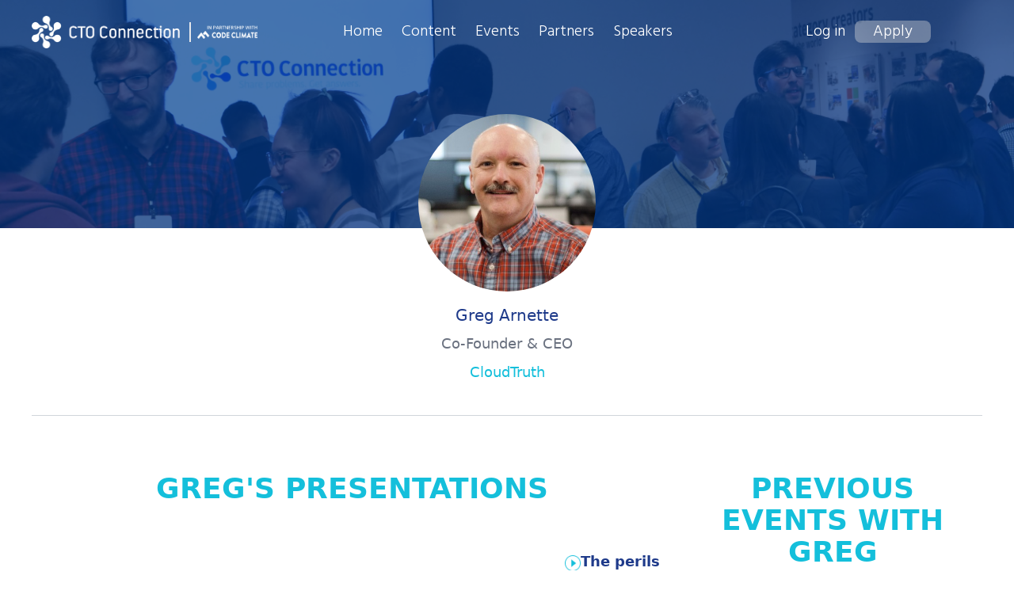

--- FILE ---
content_type: text/html; charset=utf-8
request_url: https://www.ctoconnection.com/speakers/greg-arnette
body_size: 20459
content:
<!DOCTYPE html>
<html>
<head>
  <meta name="csrf-param" content="authenticity_token" />
<meta name="csrf-token" content="fC33NNiNADwaCST6bssxgVDuxnNMCof0dYPLo2WTfWZI7lsSSF0xBQEWXwTTtr0cP-Asw4_xhpadmq9iQGuvCA" />
  
  <link rel="stylesheet" href="/assets/tailwind_custom-59ef79c557f7ed4e8768881c053fb0a3bb4b1ec69d826eeefe24d4ca59221bb8.css" />
  <link rel="stylesheet" href="/assets/application-22fdee74814fcb77e0509f78030a6d393602c528544ce3927e52b621aa72b521.css" data-turbo-track="reload" />
  <link
    rel="stylesheet"
    href="https://unpkg.com/swiper/swiper-bundle.min.css"
    />
  <script type="importmap" data-turbo-track="reload">{
  "imports": {
    "application": "/assets/application-37f365cbecf1fa2810a8303f4b6571676fa1f9c56c248528bc14ddb857531b95.js",
    "@hotwired/turbo-rails": "/assets/turbo-7b0aa11f61631e9e535944fe9c3eaa4186c9df9d6c9d8b1d16a1ed3d85064cf0.js",
    "@hotwired/stimulus": "/assets/stimulus-0ce1b26664523b4ad005eb6a6358abf11890dad17c46d207e5b61a04056d7b26.js",
    "@hotwired/stimulus-importmap-autoloader": "/assets/stimulus-importmap-autoloader-db2076c783bf2dbee1226e2add52fef290b5d31b5bcd1edd999ac8a6dd31c44a.js",
    "controllers/application": "/assets/controllers/application-0a88d7da94dddbd4b5db3a7e58aba83c761c0de29f578c197e4e41a3a79d014f.js",
    "controllers/community_controller": "/assets/controllers/community_controller-3e526ec9a38d6e63b53c4cea61d9dfd0d0b98adf6b4dbc2cd03117578a2c5b9e.js",
    "controllers/event_controller": "/assets/controllers/event_controller-e45edab45a2854ede7674340fcea4122195efdddce2721e0eb202275b2085dba.js",
    "controllers/hello_controller": "/assets/controllers/hello_controller-549135e8e7c683a538c3d6d517339ba470fcfb79d62f738a0a089ba41851a554.js",
    "controllers": "/assets/controllers/index-f6aa019eef4d0e13975a27efdf6d17ba2c6446417bfcb3139efd889f948a5dfc.js",
    "controllers/page_controller": "/assets/controllers/page_controller-801df388ee962d2e60e0ce487c5a0e35aa874f75fb12c94fcd0edd8aa1556aa5.js"
  }
}</script>

<script src="/assets/es-module-shims.min-8b21b40925fc92896e87358f40a2a8aaea6bf306b34ee4a215ec09c59c6cb3ba.js" async="async" data-turbo-track="reload"></script>
<script type="module">import "application"</script>
  <meta name="viewport" content="width=device-width, initial-scale=1.0">
  <link rel="icon" type="image/x-icon" href="/assets/favicon-9f0bb47feb34a4cc1b7c120202a118b078b55624984c22e5a19a9a69c6a14b57.png" />

  

  <script async src="https://www.googletagmanager.com/gtag/js?id=G-S8K26SXMHD"></script>
  <script>
      window.dataLayer = window.dataLayer || [];

      function gtag() {
          dataLayer.push(arguments);
      }

      gtag('js', new Date());
      gtag('config', 'G-S8K26SXMHD');
      gtag('config', 'AW-10879617026');
  </script>

  <title>Greg Arnette. About the speaker</title>
<meta name="description" content="Presentations and podcast episodes of the speaker">
<meta name="keywords" content="cto speakers, engineering influencers, engineering leaders">
<meta name="twitter:card" content="summary_large_image">
<meta name="twitter:image" content="https://ctoconnection-prod.s3.us-east-1.amazonaws.com/meta_tags/landing.png">
<meta property="og:title" content="Greg Arnette. About the speaker">
<meta property="og:description" content="Presentations and podcast episodes of the speaker">
<meta property="og:type" content="website">
<meta property="og:locale" content="en_GB">
<meta property="og:image" content="https://ctoconnection-prod.s3.us-east-1.amazonaws.com/meta_tags/landing.png">
  <title> CTO Connection - The premier community for senior engineering leaders and CTOs </title>

  
</head>

<body class="flex flex-col min-h-screen overflow-x-hidden">



<div class="relative w-full h-72 pb-8 md:pb-0 bg-white m-0 header-bg-image" >
  <div class="md:hidden flex items-center">
    <button class="outline-none mobile-menu-button z-10">
      <img class="flex md:hidden absolute top-5 right-4 w-6 h-5" src="/assets/expandable_menu_button-ca652800916816c7bfec51073f28ca332998cda2953674e0a64bd4efa6a2258c.png" />
    </button>
  </div>
  <div class="hidden mobile-menu flex-col origin-top-right absolute mt-2 w-full h-auto bg-blue-900 mb-2 px-5 rounded-xl z-40">
  <div class="flex my-2 mx-2">
    <div class="right-0 mr-2"><img class="w-28 h-7" src="/assets/cto_logo_new-ec343342d28fa1da4cd292b366317fe83b9547f3e2c9fa2f12ada59bd1ba5f2a.png" /></div>
    <div class="px-2"><img class="w-22 h-5  px-2 border-l-2" src="/assets/code_climate_logo_partner_new-ec19499c9e4283bcc038d569cf493507d718612c201a648b1f373ad6d1982cb0.png" /></div>
    <button class="right-0 mr-2 absolute close-btn"><img class="w-7 h-7" src="/assets/close-7ed3c37cf7058d6fa4968e9bf504b28cac47b9a971d19d55b2f6d3dacce3f269.svg" /></button>
  </div>
    <ul class="flex flex-col items-start gap-3">
        <div class="w-full border-b-2">
          <div class="text-lg mr-2 font-medium text-white py-2">
            <a href="/login">Log in</a>
          </div>
          <div class="text-lg mr-2 font-medium text-white py-2">
            <a href="/apply">Apply</a>
          </div>
        </div>
  
      <div class="text-lg my-1 mr-2 xl:text-xl font-medium text-white "> <a href="/pages/home">Home</a>  </div>
      <div class="text-lg my-1 mr-2 xl:text-xl font-medium text-white"> <a href="/events">Events</a> </div>
      <div class="text-lg my-1 mr-2 xl:text-xl font-medium text-white"> <a href="/resources">Content</a> </div>
      <div class="text-lg my-1 mr-2 xl:text-xl font-medium text-white"> <a href="/speakers">Speakers</a> </div>
      <div class="text-lg my-1 mr-2 xl:text-xl font-medium text-white"> <a href="/partners">Partners</a> </div>
    </ul>
    <div class="flex w-full justify-center my-3">
    <div class="flex inline-flex">
    <a target="_blank" href="https://www.linkedin.com/company/cto-connection/">
      <img class="inline-block h-6 mx-1" src="/assets/linkedin_icon-aac99c4003c2acebbba6d89eba7e25fd0d95e53d187f513b6e3915d2c99d1e2b.svg" />
</a>  </div>
  <div class="flex inline-flex">
    <a target="_blank" href="https://www.facebook.com/ctoconnection/">
      <img class="inline-block h-6 mx-1" src="/assets/facebook_icon-478ab3da99ac0bb9057d9753dbf6d0080f58656d889c0c2fe0f2fd7a9b4d466e.svg" />
</a>  </div>
  <div class="flex inline-flex">
    <a target="_blank" href="https://twitter.com/ctoconnection">
      <img class="inline-block h-6 mx-1" src="/assets/twitter_icon-32d09e349ebf011aa388f5bbb7b6bc42982d4d7283f0481ed383299b68def318.svg" />
</a>  </div>
    </div>
  </div>
    <div class="md:hidden absolute top-3 left-4 flex flex-row items-center z-10 mr-2">
      <a href="/pages/home">
        <img class="w-40 h-auto" src="/assets/cto_logo_new-ec343342d28fa1da4cd292b366317fe83b9547f3e2c9fa2f12ada59bd1ba5f2a.png" />
</a>      <span>
        <img class="p-1 w-24 h-auto  px-2 border-l-2 mx-2" src="/assets/code_climate_logo_partner_new-ec19499c9e4283bcc038d569cf493507d718612c201a648b1f373ad6d1982cb0.png" />
      </span>
    </div>
  <div class="relative hidden md:flex flex-row items-center md:px-2 lg:ml-4 xl:ml-8 lg:pr-4 xl:pr-6 pt-5 2xl:ml-96 z-10">
    <a href="/pages/home">
      <img class="md:w-72 md:max-h-8 lg:w-58 lg:max-h-12 xl:w-64 xl:max-h-14 md:mr-1 lg:mr-3 xl:mr-5" src="/assets/cto_logo_new-ec343342d28fa1da4cd292b366317fe83b9547f3e2c9fa2f12ada59bd1ba5f2a.png" />
</a>    <div>
      <img class="p-1 md:w-24 lg:w-28 xl:w-32 h-auto md:ml-1 lg:ml-2 xl:ml-3 px-2 border-l-2" src="/assets/code_climate_logo_partner_new-ec19499c9e4283bcc038d569cf493507d718612c201a648b1f373ad6d1982cb0.png" />
    </div>
    <div class="flex flex-row md:ml-8 lg:ml-20 xl:ml-28 items-center w-full z-10">
      <div class="flex flex-row items-center space-x-6 font-Hind">
        <div class="md:text-sm lg:text-lg xl:text-xl font-normal text-white"> <a href="/pages/home">Home</a>  </div>
        <div class="md:text-sm lg:text-lg xl:text-xl font-normal text-white md:ml-4 xl:ml-6"> <a href="/resources">Content</a> </div>
        <div class="md:text-sm lg:text-lg xl:text-xl font-normal text-white md:ml-4 xl:ml-6"> <a href="/events">Events</a> </div>
        <div class="md:text-sm lg:text-lg xl:text-xl font-normal text-white md:ml-4 xl:ml-6"> <a href="/partners">Partners</a> </div>
        <div class="md:text-sm lg:text-lg xl:text-xl font-normal text-white md:ml-4 xl:ml-6"> <a href="/speakers">Speakers</a> </div>
      </div>
       <div class="flex flex-row items-center md:ml-8 lg:ml-28 xl:ml-40 2xl:ml-40 font-Hind">
          <div class="md:text-xs lg:text-lg xl:text-xl font-normal text-white ml-2 md:pr-2 xl:pr-3"> <a href="/login">Log in</a> </div>
          <div class="md:text-xs lg:text-lg xl:text-xl rounded-lg text-center font-normal text-white md:w-24 apply_bg-color">
            <a href="/apply">Apply</a>
          </div>
        </div>
    </div>
  </div>
</div>

<script>
  var navBarUserProfileBtn = document.querySelector("button.navbar-user-profile");
  var navbarLogoutBtn = document.querySelector(".navbar-logout");

  navBarUserProfileBtn.addEventListener("click", () => {
    navbarLogoutBtn.classList.toggle("invisible");
  });
</script>

<script>
  var dropdownUserProfileBtn = document.querySelector("button.dropdown-user-profile");
  var dropdownLogoutBtn = document.querySelector(".dropdown-logout");

  dropdownUserProfileBtn.addEventListener("click", () => {
    dropdownLogoutBtn.classList.toggle("invisible");
  });
</script>

<script>
  var dropdownBtn = document.querySelector("button.mobile-menu-button");
  var dropdownMenu = document.querySelector(".mobile-menu");

  dropdownBtn.addEventListener("click", () => {
  	dropdownMenu.classList.toggle("hidden");
  });
</script>

<script>
  var closeBtn = document.querySelector("button.close-btn");
  var dropdownMenu = document.querySelector(".mobile-menu");

  closeBtn.addEventListener("click", () => {
    dropdownMenu.classList.toggle("hidden");
  });
</script>

<script>
  var closeBtn = document.querySelector("button.navbar-close");
  var navbarLogoutBtn = document.querySelector(".navbar-logout");

  closeBtn.addEventListener("click", () => {
    navbarLogoutBtn.classList.toggle("invisible");
  });
</script>


<img class="absolute inset-0 mt-48 lg:mt-36 w-32 h-32 lg:w-56 lg:h-56 mx-auto mt-3 rounded-full" alt="" src="https://ctoconnection-prod.s3.amazonaws.com/users/gregarnette-greg-arnette.jpg" />
<div class="flex flex-col items-center space-y-2 mt-10 lg:mt-24">
  <p class="text-blue-900 text-xl font-medium whitespace-normal">Greg Arnette</p>
  <p class="text-gray-500 text-lg font-medium whitespace-normal">Co-Founder &amp; CEO</p>
  <p class="text-primary text-lg font-medium whitespace-normal">CloudTruth</p>
</div>

<hr class="lg:m-10 border-transparent lg:border-gray-300">


<div class="flex flex-col md:flex-row w-full md:w-11/12 mx-auto">
  <div class="md:w-3/5 lg:w-2/3">
    <div class="hidden md:block w-full text-primary text-4xl text-center font-bold mt-8 uppercase">
       Greg&#39;S Presentations
    </div>
    <div class="md:hidden w-full bg-primary text-white text-lg md:text-2xl py-3 md:py-5 font-medium text-center my-6 uppercase">
       Greg&#39;S Presentations
    </div>
      <div class="w-11/12 mx-auto mt-5 md:mt-10">
        <div class=" grid grid-col-2 ">
    <div class="flex flex-col lg:flex-row md:m-3 items-center ">
      <div class="lg:min-w-max">
        <a href="/topics/tooling/videos/2022-04-19-the-perils-of-misconfiguration-and-how-to-avoid-them">
          <img class="border primary-border-color h-44 md:h-52 w-11/12" alt="" src="https://ctoconnection-prod.s3.amazonaws.com/presentations/2022-05-24-the-perils-of-misconfiguration-and-how-to-avoid-them.png" />
</a>      </div>
      <div>
        <div class="inline-flex">
          <a href="/topics/tooling/videos/2022-04-19-the-perils-of-misconfiguration-and-how-to-avoid-them">
              <img alt="" class="w-5 h-5 m-3 mr-5" src="/assets/play_button_speakers_details-992ccd8c1ab66f20fa2a4981e043a06a276542d045c60a1368e3c32c90363042.png" />
</a>          <a href="/topics/tooling/videos/2022-04-19-the-perils-of-misconfiguration-and-how-to-avoid-them">
            <p class="mt-2 text-blue-900 text-md md:text-lg md:leading-6 font-semibold whitespace-normal">
              The perils of misconfiguration and how to avoid them
            </p>
</a>        </div>
        <p class="hidden md:block m-3 text-blue-900 text-xs font-normal whitespace-normal">
          In this talk, we will describe the most common misconfiguration issues and ways to reduce risk, limit exposure and resolve quickly. 15-minute primer on getting straight to the meat with maybe a top 5 or 7 misconfiguration issues and ways to avoid them.
        </p>
          <p class="m-3 text-gray-500 text-xs font-normal whitespace-normal"> Recorded for CTO summit
            <u class="text-primary">
              <a href="/events/online/2022-05-24-reliability-resilience-engineering">Reliability/resilience engineering</a>
            </u> | May, 2022
          </p>

          <p class="m-3 text-blue-900 text-xs font-normal whitespace-normal"> Visit our
            <u class="text-primary">
              <a href="/topics/tooling">Tooling</a>
            </u> topic to see more content
          </p>
      </div>
    </div>
</div>

      </div>
  </div>

  <div class="mt-6 md:mt-0 py-3 md:py-0 bg-white md:w-2/5 lg:w-1/3 md:pl-6 lg:pl-8 xl:pl-10 mx-2 md:mx-0">
    <div class="hidden md:block w-full text-primary text-4xl text-center font-bold mt-8 uppercase">
      previous events with Greg
    </div>
    <div class="md:hidden w-full bg-primary text-white text-lg md:text-2xl py-3 md:py-5 font-medium text-center my-6 uppercase">
      previous events with Greg
    </div>
    <div class="hidden md:flex flex-row items-center justify-center text-white md:text-base lg:text-xl font-bold py-2 bg-heading rounded-lg mt-2 uppercase mb-4">
      In person
    </div>
    <div class="md:hidden text-primary text-md font-medium text-center uppercase mb-4"> in person</div>
    <div class="hidden md:flex flex-row items-center justify-center text-white md:text-base lg:text-xl font-bold py-2 bg-heading rounded-lg mt-2 uppercase mb-4">
      Online
    </div>
    <div class="md:hidden text-primary text-md font-medium text-center mt-3 uppercase mb-4"> Online</div>
      <div>
          <div class="border border-2 rounded-xl border-gray-400 h-full mb-4">
            <a href="/events/online/2022-05-24-reliability-resilience-engineering">
              <div class=" w-11/12 md:w-full mx-auto rounded rounded-xl px-5 py-3 mt-4 ">
                <div class="w-full flex items-center justify-between">
                  <h3 class="nline-block pages_text-secondary text-xl lg:text-2xl whitespace-normal font-semibold mr-4">Reliability/resilience engineering
                    <span class="inline-block mt-1 text-gray-500 text-sm whitespace-normal">
                      Tuesday, May 24, 2022 | 05:00 PM - 06:30 PM UTC
                    </span>
                  </h3>
                </div>
                <div class="flex-none  hidden md:block text-secondary font-semibold text-sm text-center my-3">
                  <span>
                      SPEAKERS INCLUDE
                  </span>
                 </div>
                 <ul class="hidden flex flex-auto md:grid md:grid-cols-2 md:gap-y-3 md:gap-x-5 border-b-2 my-2 py-2">
                     <li>
    <div class="flex flex-none items-start space-x-4">
      <img class="w-16 h-16 rounded-full" alt="" src="https://ctoconnection-prod.s3.amazonaws.com/presentations/2022-04-19-the-perils-of-misconfiguration-and-how-to-avoid-them-greg-arnette.jpg" />
      <div>
        <p class="text-primary font-semibold text-speaker-details whitespace-normal">Greg Arnette</p>
        <p class="text-gray-400 font-semibold text-speaker-details whitespace-normal">Co-Founder &amp; CEO</p>
        <p class="text-secondary font-semibold text-speaker-details whitespace-normal">CloudTruth</p>
      </div>
    </div>
  </li>
  <li>
    <div class="flex flex-none items-start space-x-4">
      <img class="w-16 h-16 rounded-full" alt="" src="https://ctoconnection-prod.s3.amazonaws.com/presentations/2022-04-19-to-be-announced-kolton-andrus.png" />
      <div>
        <p class="text-primary font-semibold text-speaker-details whitespace-normal">Kolton Andrus</p>
        <p class="text-gray-400 font-semibold text-speaker-details whitespace-normal">CTO</p>
        <p class="text-secondary font-semibold text-speaker-details whitespace-normal">Gremlin</p>
      </div>
    </div>
  </li>
  <li>
    <div class="flex flex-none items-start space-x-4">
      <img class="w-16 h-16 rounded-full" alt="" src="https://ctoconnection-prod.s3.amazonaws.com/presentations/2022-04-19--jean-barmash.jpeg" />
      <div>
        <p class="text-primary font-semibold text-speaker-details whitespace-normal">Jean Barmash</p>
        <p class="text-gray-400 font-semibold text-speaker-details whitespace-normal"> Head of Engineering</p>
        <p class="text-secondary font-semibold text-speaker-details whitespace-normal">Apprentice.io</p>
      </div>
    </div>
  </li>
  <li>
    <div class="flex flex-none items-start space-x-4">
      <img class="w-16 h-16 rounded-full" alt="" src="https://ctoconnection-prod.s3.amazonaws.com/presentations/2022-04-19-to-be-announced-ellen-chisa.png" />
      <div>
        <p class="text-primary font-semibold text-speaker-details whitespace-normal">Ellen Chisa</p>
        <p class="text-gray-400 font-semibold text-speaker-details whitespace-normal">Founder-in-Residence</p>
        <p class="text-secondary font-semibold text-speaker-details whitespace-normal">Boldstart Ventures</p>
      </div>
    </div>
  </li>

                 </ul>
                 <div class="flex flex-row items-center justify-between">
                      <div class="mt-2 lg:mt-1  flex flex-row ml-auto">
                        <span class=' text-white rounded-xl px-2 py-1.5 text-xxs font-bold bg-heading uppercase'>
                            VIEW DETAILS & REGISTER
                        </span>
                      </div>
                    </div>
              </div>
</a>          </div>
      </div>
  </div>
</div>


<div class="mt-auto">
  <div class="w-full md:h-28 md:pages_background_secondary_2 bg-white mt-5">
    <div class="w-full md:px-6 xl:w-11/12 h-full mx-auto flex flex-col md:justify-between items-center">
      <div class=" flex w-full md:w-auto flex-row flex-wrap md:flex-nowrap items-center justify-around md:justify-start py-3 md:py-0 md:gap-x-10 md:mt-3">
        <div class="pages_text-secondary  md:text-white font-semibold text-xs md:text-sm lg:text-lg"> <a href="/pages/code-of-conduct">CODE OF CONDUCT</a> </div>
        <div class="pages_text-secondary md:text-white font-semibold text-xs md:text-sm lg:text-lg md:mr-6 xl:mr-12"> <a href="/pages/terms-of-use">TERMS AND CONDITIONS</a> </div>
        <div class="flex hidden lg:block">
          <div class="flex inline-flex">
            <a target="_blank" href="https://www.linkedin.com/company/cto-connection/">
              <img class="inline-block h-6 mx-1" src="/assets/linkedin_icon-aac99c4003c2acebbba6d89eba7e25fd0d95e53d187f513b6e3915d2c99d1e2b.svg" />
</a>          </div>
          <div class="flex inline-flex">
            <a target="_blank" href="https://www.facebook.com/ctoconnection/">
              <img class="inline-block h-6 mx-1" src="/assets/facebook_icon-478ab3da99ac0bb9057d9753dbf6d0080f58656d889c0c2fe0f2fd7a9b4d466e.svg" />
</a>          </div>
          <div class="flex inline-flex">
            <a target="_blank" href="https://twitter.com/ctoconnection">
              <img class="inline-block h-6 mx-1" src="/assets/twitter_icon-32d09e349ebf011aa388f5bbb7b6bc42982d4d7283f0481ed383299b68def318.svg" />
</a>          </div>
        </div>
        <div class="pages_text-secondary  md:text-white font-semibold text-xs md:text-sm lg:text-lg md:mr-6 xl:mr-12"> <a href="mailto:peter@ctoconnection.com">CONTACT US</a> </div>
        <div class="pages_text-secondary md:text-white font-semibold text-xs md:text-sm lg:text-lg md:mr-6 xl:mr-12">
          <a href="/user-feedback">
            <img class="hidden md:inline-block h-4 " src="/assets/feedback_white-b04b07e63acd10828ffa1fcdccaeded367b4826cad8ecf53c7d482404a81bfe0.png" />
            <img class="inline-block md:hidden h-4 " src="/assets/feedback_blue-28f2f04931fd6bb39da9590ff975b8e8e9ea2bc47b774ef170479f100fadfce8.png" />
            LEAVE FEEDBACK
</a>        </div>
      </div>
      <div class="pages_text-secondary  text-center md:text-left text-xs md:text-sm md:text-white font-normal lg:text-lg pb-3 md:pb-0"> Copyright © 2026 CTO Connection, All Rights Reserved </div>
    </div>
  </div>
</div>

<script type="text/javascript">
    (function(e,t,o,n,p,r,i){e.visitorGlobalObjectAlias=n;e[e.visitorGlobalObjectAlias]=e[e.visitorGlobalObjectAlias]||function(){(e[e.visitorGlobalObjectAlias].q=e[e.visitorGlobalObjectAlias].q||[]).push(arguments)};e[e.visitorGlobalObjectAlias].l=(new Date).getTime();r=t.createElement("script");r.src=o;r.async=true;i=t.getElementsByTagName("script")[0];i.parentNode.insertBefore(r,i)})(window,document,"https://diffuser-cdn.app-us1.com/diffuser/diffuser.js", "vgo");
    vgo('setAccount', '801557251');
    vgo('setTrackByDefault', true);
    vgo('process');
</script>


</body>
</html>


--- FILE ---
content_type: text/css
request_url: https://www.ctoconnection.com/assets/tailwind_custom-59ef79c557f7ed4e8768881c053fb0a3bb4b1ec69d826eeefe24d4ca59221bb8.css
body_size: 7219
content:
@import url("https://fonts.googleapis.com/css2?family=Hind:wght@300&display=swap");

@import url("https://fonts.googleapis.com/css2?family=Merriweather:wght@300&display=swap");

/*! tailwindcss v2.2.19 | MIT License | https://tailwindcss.com */

/*! modern-normalize v1.1.0 | MIT License | https://github.com/sindresorhus/modern-normalize */

/*
Document
========
*/

/**
Use a better box model (opinionated).
*/

*,
::before,
::after {
  box-sizing: border-box;
}
html {
  -moz-tab-size: 4;
  -o-tab-size: 4;
     tab-size: 4;
}
html {
  line-height: 1.15;
  -webkit-text-size-adjust: 100%;
}
body {
  margin: 0;
}
body {
  font-family:
		system-ui,
		-apple-system, /* Firefox supports this but not yet `system-ui` */
		'Segoe UI',
		Roboto,
		Helvetica,
		Arial,
		sans-serif,
		'Apple Color Emoji',
		'Segoe UI Emoji';
}
hr {
  height: 0;
  color: inherit;
}
abbr[title] {
  -webkit-text-decoration: underline dotted;
          text-decoration: underline dotted;
}
b,
strong {
  font-weight: bolder;
}
code,
kbd,
samp,
pre {
  font-family:
		ui-monospace,
		SFMono-Regular,
		Consolas,
		'Liberation Mono',
		Menlo,
		monospace;
  font-size: 1em;
}
small {
  font-size: 80%;
}
sub,
sup {
  font-size: 75%;
  line-height: 0;
  position: relative;
  vertical-align: baseline;
}
sub {
  bottom: -0.25em;
}
sup {
  top: -0.5em;
}
table {
  text-indent: 0;
  border-color: inherit;
}
button,
input,
optgroup,
select,
textarea {
  font-family: inherit;
  font-size: 100%;
  line-height: 1.15;
  margin: 0;
}
button,
select {
  text-transform: none;
}
button,
[type='button'],
[type='reset'],
[type='submit'] {
  -webkit-appearance: button;
}
::-moz-focus-inner {
  border-style: none;
  padding: 0;
}
:-moz-focusring {
  outline: 1px dotted ButtonText;
}
:-moz-ui-invalid {
  box-shadow: none;
}
legend {
  padding: 0;
}
progress {
  vertical-align: baseline;
}
::-webkit-inner-spin-button,
::-webkit-outer-spin-button {
  height: auto;
}
[type='search'] {
  -webkit-appearance: textfield;
  outline-offset: -2px;
}
::-webkit-search-decoration {
  -webkit-appearance: none;
}
::-webkit-file-upload-button {
  -webkit-appearance: button;
  font: inherit;
}
summary {
  display: list-item;
}
blockquote,
dl,
dd,
h1,
h2,
h3,
h4,
h5,
h6,
hr,
figure,
p,
pre {
  margin: 0;
}
button {
  background-color: transparent;
  background-image: none;
}
fieldset {
  margin: 0;
  padding: 0;
}
ol,
ul {
  list-style: none;
  margin: 0;
  padding: 0;
}
html {
  font-family: ui-sans-serif, system-ui, -apple-system, BlinkMacSystemFont, "Segoe UI", Roboto, "Helvetica Neue", Arial, "Noto Sans", sans-serif, "Apple Color Emoji", "Segoe UI Emoji", "Segoe UI Symbol", "Noto Color Emoji";
  line-height: 1.5;
}
body {
  font-family: inherit;
  line-height: inherit;
}
*,
::before,
::after {
  box-sizing: border-box;
  border-width: 0;
  border-style: solid;
  border-color: currentColor;
}
hr {
  border-top-width: 1px;
}
img {
  border-style: solid;
}
textarea {
  resize: vertical;
}
input::-moz-placeholder, textarea::-moz-placeholder {
  opacity: 1;
  color: #9ca3af;
}
input::placeholder,
textarea::placeholder {
  opacity: 1;
  color: #9ca3af;
}
button,
[role="button"] {
  cursor: pointer;
}
:-moz-focusring {
  outline: auto;
}
table {
  border-collapse: collapse;
}
h1,
h2,
h3,
h4,
h5,
h6 {
  font-size: inherit;
  font-weight: inherit;
}
a {
  color: inherit;
  text-decoration: inherit;
}
button,
input,
optgroup,
select,
textarea {
  padding: 0;
  line-height: inherit;
  color: inherit;
}
pre,
code,
kbd,
samp {
  font-family: ui-monospace, SFMono-Regular, Menlo, Monaco, Consolas, "Liberation Mono", "Courier New", monospace;
}
img,
svg,
video,
canvas,
audio,
iframe,
embed,
object {
  display: block;
  vertical-align: middle;
}
img,
video {
  max-width: 100%;
  height: auto;
}
[hidden] {
  display: none;
}
*, ::before, ::after{
  --tw-border-opacity: 1;
  border-color: rgba(229, 231, 235, var(--tw-border-opacity));
}
.container {
  width: 100%;
}
@media (min-width: 640px){
  .container {
    max-width: 640px;
  }
}
@media (min-width: 768px){
  .container {
    max-width: 768px;
  }
}
@media (min-width: 1024px){
  .container {
    max-width: 1024px;
  }
}
@media (min-width: 1280px){
  .container {
    max-width: 1280px;
  }
}
@media (min-width: 1536px){
  .container {
    max-width: 1536px;
  }
}
.visible {
  visibility: visible;
}
.invisible {
  visibility: hidden;
}
.absolute {
  position: absolute;
}
.relative {
  position: relative;
}
.inset-0 {
  top: 0px;
  right: 0px;
  bottom: 0px;
  left: 0px;
}
.inset-y-0 {
  top: 0px;
  bottom: 0px;
}
.top-0 {
  top: 0px;
}
.top-3 {
  top: 0.75rem;
}
.top-5 {
  top: 1.25rem;
}
.top-10 {
  top: 2.5rem;
}
.top-12 {
  top: 3rem;
}
.right-0 {
  right: 0px;
}
.right-1 {
  right: 0.25rem;
}
.right-4 {
  right: 1rem;
}
.right-5 {
  right: 1.25rem;
}
.right-6 {
  right: 1.5rem;
}
.left-0 {
  left: 0px;
}
.left-4 {
  left: 1rem;
}
.isolate {
  isolation: isolate;
}
.z-10 {
  z-index: 10;
}
.z-40 {
  z-index: 40;
}
.z-50 {
  z-index: 50;
}
.col-span-1 {
  grid-column: span 1 / span 1;
}
.float-left {
  float: left;
}
.m-0 {
  margin: 0px;
}
.m-1 {
  margin: 0.25rem;
}
.m-2 {
  margin: 0.5rem;
}
.m-3 {
  margin: 0.75rem;
}
.m-9 {
  margin: 2.25rem;
}
.m-10 {
  margin: 2.5rem;
}
.m-auto {
  margin: auto;
}
.mx-1 {
  margin-left: 0.25rem;
  margin-right: 0.25rem;
}
.mx-2 {
  margin-left: 0.5rem;
  margin-right: 0.5rem;
}
.mx-4 {
  margin-left: 1rem;
  margin-right: 1rem;
}
.mx-5 {
  margin-left: 1.25rem;
  margin-right: 1.25rem;
}
.mx-10 {
  margin-left: 2.5rem;
  margin-right: 2.5rem;
}
.mx-auto {
  margin-left: auto;
  margin-right: auto;
}
.my-1 {
  margin-top: 0.25rem;
  margin-bottom: 0.25rem;
}
.my-2 {
  margin-top: 0.5rem;
  margin-bottom: 0.5rem;
}
.my-3 {
  margin-top: 0.75rem;
  margin-bottom: 0.75rem;
}
.my-4 {
  margin-top: 1rem;
  margin-bottom: 1rem;
}
.my-5 {
  margin-top: 1.25rem;
  margin-bottom: 1.25rem;
}
.my-6 {
  margin-top: 1.5rem;
  margin-bottom: 1.5rem;
}
.my-8 {
  margin-top: 2rem;
  margin-bottom: 2rem;
}
.my-10 {
  margin-top: 2.5rem;
  margin-bottom: 2.5rem;
}
.my-1\.5 {
  margin-top: 0.375rem;
  margin-bottom: 0.375rem;
}
.mt-0 {
  margin-top: 0px;
}
.mt-1 {
  margin-top: 0.25rem;
}
.mt-2 {
  margin-top: 0.5rem;
}
.mt-3 {
  margin-top: 0.75rem;
}
.mt-4 {
  margin-top: 1rem;
}
.mt-5 {
  margin-top: 1.25rem;
}
.mt-6 {
  margin-top: 1.5rem;
}
.mt-7 {
  margin-top: 1.75rem;
}
.mt-8 {
  margin-top: 2rem;
}
.mt-10 {
  margin-top: 2.5rem;
}
.mt-12 {
  margin-top: 3rem;
}
.mt-40 {
  margin-top: 10rem;
}
.mt-48 {
  margin-top: 12rem;
}
.mt-auto {
  margin-top: auto;
}
.mr-1 {
  margin-right: 0.25rem;
}
.mr-2 {
  margin-right: 0.5rem;
}
.mr-3 {
  margin-right: 0.75rem;
}
.mr-4 {
  margin-right: 1rem;
}
.mr-5 {
  margin-right: 1.25rem;
}
.mr-0\.5 {
  margin-right: 0.125rem;
}
.mb-0 {
  margin-bottom: 0px;
}
.mb-1 {
  margin-bottom: 0.25rem;
}
.mb-2 {
  margin-bottom: 0.5rem;
}
.mb-3 {
  margin-bottom: 0.75rem;
}
.mb-4 {
  margin-bottom: 1rem;
}
.mb-5 {
  margin-bottom: 1.25rem;
}
.mb-6 {
  margin-bottom: 1.5rem;
}
.mb-12 {
  margin-bottom: 3rem;
}
.mb-0\.5 {
  margin-bottom: 0.125rem;
}
.ml-1 {
  margin-left: 0.25rem;
}
.ml-2 {
  margin-left: 0.5rem;
}
.ml-3 {
  margin-left: 0.75rem;
}
.ml-4 {
  margin-left: 1rem;
}
.ml-5 {
  margin-left: 1.25rem;
}
.ml-6 {
  margin-left: 1.5rem;
}
.ml-9 {
  margin-left: 2.25rem;
}
.ml-10 {
  margin-left: 2.5rem;
}
.ml-12 {
  margin-left: 3rem;
}
.ml-14 {
  margin-left: 3.5rem;
}
.ml-16 {
  margin-left: 4rem;
}
.ml-20 {
  margin-left: 5rem;
}
.ml-auto {
  margin-left: auto;
}
.block {
  display: block;
}
.inline-block {
  display: inline-block;
}
.inline {
  display: inline;
}
.flex {
  display: flex;
}
.inline-flex {
  display: inline-flex;
}
.table {
  display: table;
}
.grid {
  display: grid;
}
.contents {
  display: contents;
}
.hidden {
  display: none;
}
.h-3 {
  height: 0.75rem;
}
.h-4 {
  height: 1rem;
}
.h-5 {
  height: 1.25rem;
}
.h-6 {
  height: 1.5rem;
}
.h-7 {
  height: 1.75rem;
}
.h-8 {
  height: 2rem;
}
.h-9 {
  height: 2.25rem;
}
.h-10 {
  height: 2.5rem;
}
.h-11 {
  height: 2.75rem;
}
.h-12 {
  height: 3rem;
}
.h-14 {
  height: 3.5rem;
}
.h-16 {
  height: 4rem;
}
.h-20 {
  height: 5rem;
}
.h-28 {
  height: 7rem;
}
.h-32 {
  height: 8rem;
}
.h-44 {
  height: 11rem;
}
.h-48 {
  height: 12rem;
}
.h-64 {
  height: 16rem;
}
.h-72 {
  height: 18rem;
}
.h-80 {
  height: 20rem;
}
.h-auto {
  height: auto;
}
.h-full {
  height: 100%;
}
.h-screen {
  height: 100vh;
}
.max-h-16 {
  max-height: 4rem;
}
.max-h-screen {
  max-height: 100vh;
}
.min-h-full {
  min-height: 100%;
}
.min-h-screen {
  min-height: 100vh;
}
.w-3 {
  width: 0.75rem;
}
.w-4 {
  width: 1rem;
}
.w-5 {
  width: 1.25rem;
}
.w-6 {
  width: 1.5rem;
}
.w-7 {
  width: 1.75rem;
}
.w-10 {
  width: 2.5rem;
}
.w-12 {
  width: 3rem;
}
.w-14 {
  width: 3.5rem;
}
.w-16 {
  width: 4rem;
}
.w-20 {
  width: 5rem;
}
.w-24 {
  width: 6rem;
}
.w-28 {
  width: 7rem;
}
.w-32 {
  width: 8rem;
}
.w-36 {
  width: 9rem;
}
.w-40 {
  width: 10rem;
}
.w-44 {
  width: 11rem;
}
.w-48 {
  width: 12rem;
}
.w-56 {
  width: 14rem;
}
.w-60 {
  width: 15rem;
}
.w-64 {
  width: 16rem;
}
.w-72 {
  width: 18rem;
}
.w-96 {
  width: 24rem;
}
.w-auto {
  width: auto;
}
.w-1\/2 {
  width: 50%;
}
.w-2\/3 {
  width: 66.666667%;
}
.w-2\/4 {
  width: 50%;
}
.w-3\/4 {
  width: 75%;
}
.w-1\/5 {
  width: 20%;
}
.w-4\/5 {
  width: 80%;
}
.w-3\/6 {
  width: 50%;
}
.w-4\/6 {
  width: 66.666667%;
}
.w-5\/6 {
  width: 83.333333%;
}
.w-7\/12 {
  width: 58.333333%;
}
.w-9\/12 {
  width: 75%;
}
.w-11\/12 {
  width: 91.666667%;
}
.w-full {
  width: 100%;
}
.min-w-0 {
  min-width: 0px;
}
.max-w-md {
  max-width: 28rem;
}
.max-w-7xl {
  max-width: 80rem;
}
.max-w-max {
  max-width: -moz-max-content;
  max-width: max-content;
}
.flex-auto {
  flex: 1 1 auto;
}
.flex-none {
  flex: none;
}
.flex-shrink-0 {
  flex-shrink: 0;
}
.flex-grow {
  flex-grow: 1;
}
.origin-top-right {
  transform-origin: top right;
}
.transform {
  --tw-translate-x: 0;
  --tw-translate-y: 0;
  --tw-rotate: 0;
  --tw-skew-x: 0;
  --tw-skew-y: 0;
  --tw-scale-x: 1;
  --tw-scale-y: 1;
  transform: translateX(var(--tw-translate-x)) translateY(var(--tw-translate-y)) rotate(var(--tw-rotate)) skewX(var(--tw-skew-x)) skewY(var(--tw-skew-y)) scaleX(var(--tw-scale-x)) scaleY(var(--tw-scale-y));
}
.-translate-y-2\/4 {
  --tw-translate-y: -50%;
}
.rotate-0 {
  --tw-rotate: 0deg;
}
.rotate-180 {
  --tw-rotate: 180deg;
}
@keyframes spin{
  to{
    transform: rotate(360deg);
  }
}
@keyframes ping{
  75%, 100%{
    transform: scale(2);
    opacity: 0;
  }
}
@keyframes pulse{
  50%{
    opacity: .5;
  }
}
@keyframes bounce{
  0%, 100%{
    transform: translateY(-25%);
    animation-timing-function: cubic-bezier(0.8,0,1,1);
  }
  50%{
    transform: none;
    animation-timing-function: cubic-bezier(0,0,0.2,1);
  }
}
.cursor-pointer {
  cursor: pointer;
}
.list-inside {
  list-style-position: inside;
}
.list-outside {
  list-style-position: outside;
}
.list-disc {
  list-style-type: disc;
}
.grid-flow-col {
  grid-auto-flow: column;
}
.grid-cols-1 {
  grid-template-columns: repeat(1, minmax(0, 1fr));
}
.grid-cols-2 {
  grid-template-columns: repeat(2, minmax(0, 1fr));
}
.grid-cols-4 {
  grid-template-columns: repeat(4, minmax(0, 1fr));
}
.grid-rows-1 {
  grid-template-rows: repeat(1, minmax(0, 1fr));
}
.flex-row {
  flex-direction: row;
}
.flex-col {
  flex-direction: column;
}
.flex-wrap {
  flex-wrap: wrap;
}
.content-center {
  align-content: center;
}
.items-start {
  align-items: flex-start;
}
.items-end {
  align-items: flex-end;
}
.items-center {
  align-items: center;
}
.items-stretch {
  align-items: stretch;
}
.justify-start {
  justify-content: flex-start;
}
.justify-end {
  justify-content: flex-end;
}
.justify-center {
  justify-content: center;
}
.justify-between {
  justify-content: space-between;
}
.justify-around {
  justify-content: space-around;
}
.justify-items-start {
  justify-items: start;
}
.justify-items-center {
  justify-items: center;
}
.gap-1 {
  gap: 0.25rem;
}
.gap-2 {
  gap: 0.5rem;
}
.gap-3 {
  gap: 0.75rem;
}
.gap-4 {
  gap: 1rem;
}
.gap-6 {
  gap: 1.5rem;
}
.gap-7 {
  gap: 1.75rem;
}
.gap-10 {
  gap: 2.5rem;
}
.gap-x-1 {
  -moz-column-gap: 0.25rem;
       column-gap: 0.25rem;
}
.gap-x-10 {
  -moz-column-gap: 2.5rem;
       column-gap: 2.5rem;
}
.gap-x-16 {
  -moz-column-gap: 4rem;
       column-gap: 4rem;
}
.gap-y-4 {
  row-gap: 1rem;
}
.gap-y-6 {
  row-gap: 1.5rem;
}
.gap-y-8 {
  row-gap: 2rem;
}
.space-x-3 > :not([hidden]) ~ :not([hidden]) {
  --tw-space-x-reverse: 0;
  margin-right: calc(0.75rem * var(--tw-space-x-reverse));
  margin-left: calc(0.75rem * calc(1 - var(--tw-space-x-reverse)));
}
.space-x-4 > :not([hidden]) ~ :not([hidden]) {
  --tw-space-x-reverse: 0;
  margin-right: calc(1rem * var(--tw-space-x-reverse));
  margin-left: calc(1rem * calc(1 - var(--tw-space-x-reverse)));
}
.space-x-6 > :not([hidden]) ~ :not([hidden]) {
  --tw-space-x-reverse: 0;
  margin-right: calc(1.5rem * var(--tw-space-x-reverse));
  margin-left: calc(1.5rem * calc(1 - var(--tw-space-x-reverse)));
}
.space-y-2 > :not([hidden]) ~ :not([hidden]) {
  --tw-space-y-reverse: 0;
  margin-top: calc(0.5rem * calc(1 - var(--tw-space-y-reverse)));
  margin-bottom: calc(0.5rem * var(--tw-space-y-reverse));
}
.space-y-4 > :not([hidden]) ~ :not([hidden]) {
  --tw-space-y-reverse: 0;
  margin-top: calc(1rem * calc(1 - var(--tw-space-y-reverse)));
  margin-bottom: calc(1rem * var(--tw-space-y-reverse));
}
.space-y-6 > :not([hidden]) ~ :not([hidden]) {
  --tw-space-y-reverse: 0;
  margin-top: calc(1.5rem * calc(1 - var(--tw-space-y-reverse)));
  margin-bottom: calc(1.5rem * var(--tw-space-y-reverse));
}
.divide-y-2 > :not([hidden]) ~ :not([hidden]) {
  --tw-divide-y-reverse: 0;
  border-top-width: calc(2px * calc(1 - var(--tw-divide-y-reverse)));
  border-bottom-width: calc(2px * var(--tw-divide-y-reverse));
}
.divide-y > :not([hidden]) ~ :not([hidden]) {
  --tw-divide-y-reverse: 0;
  border-top-width: calc(1px * calc(1 - var(--tw-divide-y-reverse)));
  border-bottom-width: calc(1px * var(--tw-divide-y-reverse));
}
.divide-gray-200 > :not([hidden]) ~ :not([hidden]) {
  --tw-divide-opacity: 1;
  border-color: rgba(229, 231, 235, var(--tw-divide-opacity));
}
.overflow-x-hidden {
  overflow-x: hidden;
}
.truncate {
  overflow: hidden;
  text-overflow: ellipsis;
  white-space: nowrap;
}
.whitespace-normal {
  white-space: normal;
}
.whitespace-nowrap {
  white-space: nowrap;
}
.rounded {
  border-radius: 0.25rem;
}
.rounded-md {
  border-radius: 0.375rem;
}
.rounded-lg {
  border-radius: 0.5rem;
}
.rounded-xl {
  border-radius: 0.75rem;
}
.rounded-2xl {
  border-radius: 1rem;
}
.rounded-3xl {
  border-radius: 1.5rem;
}
.rounded-full {
  border-radius: 9999px;
}
.rounded-t-lg {
  border-top-left-radius: 0.5rem;
  border-top-right-radius: 0.5rem;
}
.rounded-b-lg {
  border-bottom-right-radius: 0.5rem;
  border-bottom-left-radius: 0.5rem;
}
.border-2 {
  border-width: 2px;
}
.border {
  border-width: 1px;
}
.border-t {
  border-top-width: 1px;
}
.border-b-2 {
  border-bottom-width: 2px;
}
.border-b {
  border-bottom-width: 1px;
}
.border-l-2 {
  border-left-width: 2px;
}
.border-l-4 {
  border-left-width: 4px;
}
.border-solid {
  border-style: solid;
}
.border-transparent {
  border-color: transparent;
}
.border-white {
  --tw-border-opacity: 1;
  border-color: rgba(255, 255, 255, var(--tw-border-opacity));
}
.border-gray-300 {
  --tw-border-opacity: 1;
  border-color: rgba(209, 213, 219, var(--tw-border-opacity));
}
.border-gray-400 {
  --tw-border-opacity: 1;
  border-color: rgba(156, 163, 175, var(--tw-border-opacity));
}
.border-gray-500 {
  --tw-border-opacity: 1;
  border-color: rgba(107, 114, 128, var(--tw-border-opacity));
}
.border-blue-900 {
  --tw-border-opacity: 1;
  border-color: rgba(30, 58, 138, var(--tw-border-opacity));
}
.focus\:border-blue-600:focus {
  --tw-border-opacity: 1;
  border-color: rgba(37, 99, 235, var(--tw-border-opacity));
}
.bg-black {
  --tw-bg-opacity: 1;
  background-color: rgba(0, 0, 0, var(--tw-bg-opacity));
}
.bg-white {
  --tw-bg-opacity: 1;
  background-color: rgba(255, 255, 255, var(--tw-bg-opacity));
}
.bg-gray-100 {
  --tw-bg-opacity: 1;
  background-color: rgba(243, 244, 246, var(--tw-bg-opacity));
}
.bg-gray-400 {
  --tw-bg-opacity: 1;
  background-color: rgba(156, 163, 175, var(--tw-bg-opacity));
}
.bg-blue-800 {
  --tw-bg-opacity: 1;
  background-color: rgba(30, 64, 175, var(--tw-bg-opacity));
}
.bg-blue-900 {
  --tw-bg-opacity: 1;
  background-color: rgba(30, 58, 138, var(--tw-bg-opacity));
}
.hover\:bg-green-700:hover {
  --tw-bg-opacity: 1;
  background-color: rgba(4, 120, 87, var(--tw-bg-opacity));
}
.hover\:bg-blue-50:hover {
  --tw-bg-opacity: 1;
  background-color: rgba(239, 246, 255, var(--tw-bg-opacity));
}
.hover\:bg-blue-800:hover {
  --tw-bg-opacity: 1;
  background-color: rgba(30, 64, 175, var(--tw-bg-opacity));
}
.focus\:bg-white:focus {
  --tw-bg-opacity: 1;
  background-color: rgba(255, 255, 255, var(--tw-bg-opacity));
}
.bg-clip-padding {
  background-clip: padding-box;
}
.object-contain {
  -o-object-fit: contain;
     object-fit: contain;
}
.p-0 {
  padding: 0px;
}
.p-1 {
  padding: 0.25rem;
}
.p-2 {
  padding: 0.5rem;
}
.p-3 {
  padding: 0.75rem;
}
.p-5 {
  padding: 1.25rem;
}
.p-6 {
  padding: 1.5rem;
}
.p-8 {
  padding: 2rem;
}
.p-10 {
  padding: 2.5rem;
}
.p-16 {
  padding: 4rem;
}
.px-0 {
  padding-left: 0px;
  padding-right: 0px;
}
.px-1 {
  padding-left: 0.25rem;
  padding-right: 0.25rem;
}
.px-2 {
  padding-left: 0.5rem;
  padding-right: 0.5rem;
}
.px-3 {
  padding-left: 0.75rem;
  padding-right: 0.75rem;
}
.px-4 {
  padding-left: 1rem;
  padding-right: 1rem;
}
.px-5 {
  padding-left: 1.25rem;
  padding-right: 1.25rem;
}
.px-6 {
  padding-left: 1.5rem;
  padding-right: 1.5rem;
}
.px-7 {
  padding-left: 1.75rem;
  padding-right: 1.75rem;
}
.px-8 {
  padding-left: 2rem;
  padding-right: 2rem;
}
.px-10 {
  padding-left: 2.5rem;
  padding-right: 2.5rem;
}
.px-14 {
  padding-left: 3.5rem;
  padding-right: 3.5rem;
}
.px-20 {
  padding-left: 5rem;
  padding-right: 5rem;
}
.py-1 {
  padding-top: 0.25rem;
  padding-bottom: 0.25rem;
}
.py-2 {
  padding-top: 0.5rem;
  padding-bottom: 0.5rem;
}
.py-3 {
  padding-top: 0.75rem;
  padding-bottom: 0.75rem;
}
.py-4 {
  padding-top: 1rem;
  padding-bottom: 1rem;
}
.py-5 {
  padding-top: 1.25rem;
  padding-bottom: 1.25rem;
}
.py-6 {
  padding-top: 1.5rem;
  padding-bottom: 1.5rem;
}
.py-7 {
  padding-top: 1.75rem;
  padding-bottom: 1.75rem;
}
.py-10 {
  padding-top: 2.5rem;
  padding-bottom: 2.5rem;
}
.py-12 {
  padding-top: 3rem;
  padding-bottom: 3rem;
}
.py-16 {
  padding-top: 4rem;
  padding-bottom: 4rem;
}
.py-20 {
  padding-top: 5rem;
  padding-bottom: 5rem;
}
.py-1\.5 {
  padding-top: 0.375rem;
  padding-bottom: 0.375rem;
}
.pt-2 {
  padding-top: 0.5rem;
}
.pt-3 {
  padding-top: 0.75rem;
}
.pt-4 {
  padding-top: 1rem;
}
.pt-5 {
  padding-top: 1.25rem;
}
.pt-6 {
  padding-top: 1.5rem;
}
.pt-10 {
  padding-top: 2.5rem;
}
.pt-12 {
  padding-top: 3rem;
}
.pt-14 {
  padding-top: 3.5rem;
}
.pt-16 {
  padding-top: 4rem;
}
.pt-20 {
  padding-top: 5rem;
}
.pt-28 {
  padding-top: 7rem;
}
.pt-36 {
  padding-top: 9rem;
}
.pr-2 {
  padding-right: 0.5rem;
}
.pr-12 {
  padding-right: 3rem;
}
.pb-1 {
  padding-bottom: 0.25rem;
}
.pb-2 {
  padding-bottom: 0.5rem;
}
.pb-3 {
  padding-bottom: 0.75rem;
}
.pb-4 {
  padding-bottom: 1rem;
}
.pb-5 {
  padding-bottom: 1.25rem;
}
.pb-6 {
  padding-bottom: 1.5rem;
}
.pb-8 {
  padding-bottom: 2rem;
}
.pb-10 {
  padding-bottom: 2.5rem;
}
.pb-12 {
  padding-bottom: 3rem;
}
.pl-2 {
  padding-left: 0.5rem;
}
.pl-3 {
  padding-left: 0.75rem;
}
.pl-7 {
  padding-left: 1.75rem;
}
.pl-8 {
  padding-left: 2rem;
}
.pl-14 {
  padding-left: 3.5rem;
}
.pl-20 {
  padding-left: 5rem;
}
.text-left {
  text-align: left;
}
.text-center {
  text-align: center;
}
.text-justify {
  text-align: justify;
}
.align-middle {
  vertical-align: middle;
}
.font-sans {
  font-family: ui-sans-serif, system-ui, -apple-system, BlinkMacSystemFont, "Segoe UI", Roboto, "Helvetica Neue", Arial, "Noto Sans", sans-serif, "Apple Color Emoji", "Segoe UI Emoji", "Segoe UI Symbol", "Noto Color Emoji";
}
.text-xs {
  font-size: 0.75rem;
  line-height: 1rem;
}
.text-sm {
  font-size: 0.875rem;
  line-height: 1.25rem;
}
.text-base {
  font-size: 1rem;
  line-height: 1.5rem;
}
.text-lg {
  font-size: 1.125rem;
  line-height: 1.75rem;
}
.text-xl {
  font-size: 1.25rem;
  line-height: 1.75rem;
}
.text-2xl {
  font-size: 1.5rem;
  line-height: 2rem;
}
.text-3xl {
  font-size: 1.875rem;
  line-height: 2.25rem;
}
.text-4xl {
  font-size: 2.25rem;
  line-height: 2.5rem;
}
.text-5xl {
  font-size: 3rem;
  line-height: 1;
}
.font-light {
  font-weight: 300;
}
.font-normal {
  font-weight: 400;
}
.font-medium {
  font-weight: 500;
}
.font-semibold {
  font-weight: 600;
}
.font-bold {
  font-weight: 700;
}
.font-extrabold {
  font-weight: 800;
}
.uppercase {
  text-transform: uppercase;
}
.lowercase {
  text-transform: lowercase;
}
.capitalize {
  text-transform: capitalize;
}
.italic {
  font-style: italic;
}
.leading-relaxed {
  line-height: 1.625;
}
.tracking-tight {
  letter-spacing: -0.025em;
}
.tracking-normal {
  letter-spacing: 0em;
}
.tracking-wide {
  letter-spacing: 0.025em;
}
.tracking-wider {
  letter-spacing: 0.05em;
}
.tracking-widest {
  letter-spacing: 0.1em;
}
.text-white {
  --tw-text-opacity: 1;
  color: rgba(255, 255, 255, var(--tw-text-opacity));
}
.text-gray-300 {
  --tw-text-opacity: 1;
  color: rgba(209, 213, 219, var(--tw-text-opacity));
}
.text-gray-400 {
  --tw-text-opacity: 1;
  color: rgba(156, 163, 175, var(--tw-text-opacity));
}
.text-gray-500 {
  --tw-text-opacity: 1;
  color: rgba(107, 114, 128, var(--tw-text-opacity));
}
.text-gray-700 {
  --tw-text-opacity: 1;
  color: rgba(55, 65, 81, var(--tw-text-opacity));
}
.text-blue-400 {
  --tw-text-opacity: 1;
  color: rgba(96, 165, 250, var(--tw-text-opacity));
}
.text-blue-800 {
  --tw-text-opacity: 1;
  color: rgba(30, 64, 175, var(--tw-text-opacity));
}
.text-blue-900 {
  --tw-text-opacity: 1;
  color: rgba(30, 58, 138, var(--tw-text-opacity));
}
.focus\:text-gray-700:focus {
  --tw-text-opacity: 1;
  color: rgba(55, 65, 81, var(--tw-text-opacity));
}
.underline {
  text-decoration: underline;
}
.opacity-50 {
  opacity: 0.5;
}
*, ::before, ::after{
  --tw-shadow: 0 0 #0000;
}
.shadow-sm {
  --tw-shadow: 0 1px 2px 0 rgba(0, 0, 0, 0.05);
  box-shadow: var(--tw-ring-offset-shadow, 0 0 #0000), var(--tw-ring-shadow, 0 0 #0000), var(--tw-shadow);
}
.shadow {
  --tw-shadow: 0 1px 3px 0 rgba(0, 0, 0, 0.1), 0 1px 2px 0 rgba(0, 0, 0, 0.06);
  box-shadow: var(--tw-ring-offset-shadow, 0 0 #0000), var(--tw-ring-shadow, 0 0 #0000), var(--tw-shadow);
}
.shadow-lg {
  --tw-shadow: 0 10px 15px -3px rgba(0, 0, 0, 0.1), 0 4px 6px -2px rgba(0, 0, 0, 0.05);
  box-shadow: var(--tw-ring-offset-shadow, 0 0 #0000), var(--tw-ring-shadow, 0 0 #0000), var(--tw-shadow);
}
.outline-none {
  outline: 2px solid transparent;
  outline-offset: 2px;
}
.focus\:outline-none:focus {
  outline: 2px solid transparent;
  outline-offset: 2px;
}
*, ::before, ::after{
  --tw-ring-inset: var(--tw-empty,/*!*/ /*!*/);
  --tw-ring-offset-width: 0px;
  --tw-ring-offset-color: #fff;
  --tw-ring-color: rgba(59, 130, 246, 0.5);
  --tw-ring-offset-shadow: 0 0 #0000;
  --tw-ring-shadow: 0 0 #0000;
}
.ring-2 {
  --tw-ring-offset-shadow: var(--tw-ring-inset) 0 0 0 var(--tw-ring-offset-width) var(--tw-ring-offset-color);
  --tw-ring-shadow: var(--tw-ring-inset) 0 0 0 calc(2px + var(--tw-ring-offset-width)) var(--tw-ring-color);
  box-shadow: var(--tw-ring-offset-shadow), var(--tw-ring-shadow), var(--tw-shadow, 0 0 #0000);
}
.focus\:ring-2:focus {
  --tw-ring-offset-shadow: var(--tw-ring-inset) 0 0 0 var(--tw-ring-offset-width) var(--tw-ring-offset-color);
  --tw-ring-shadow: var(--tw-ring-inset) 0 0 0 calc(2px + var(--tw-ring-offset-width)) var(--tw-ring-color);
  box-shadow: var(--tw-ring-offset-shadow), var(--tw-ring-shadow), var(--tw-shadow, 0 0 #0000);
}
.focus\:ring-blue-500:focus {
  --tw-ring-opacity: 1;
  --tw-ring-color: rgba(59, 130, 246, var(--tw-ring-opacity));
}
.focus\:ring-offset-2:focus {
  --tw-ring-offset-width: 2px;
}
.transition {
  transition-property: background-color, border-color, color, fill, stroke, opacity, box-shadow, transform, filter, -webkit-backdrop-filter;
  transition-property: background-color, border-color, color, fill, stroke, opacity, box-shadow, transform, filter, backdrop-filter;
  transition-property: background-color, border-color, color, fill, stroke, opacity, box-shadow, transform, filter, backdrop-filter, -webkit-backdrop-filter;
  transition-timing-function: cubic-bezier(0.4, 0, 0.2, 1);
  transition-duration: 150ms;
}
.ease-in-out {
  transition-timing-function: cubic-bezier(0.4, 0, 0.2, 1);
}
.h-97 {
  height: 28rem;
}
.text-secondary {
  color: #000068;
}
.bg-secondary {
  background-color: #000068;
}
.apply_background_secondary {
  background-color: #003a8e;
}
.bg-description {
  background-color: #d8d8d8;
}
.apply_color-secondary {
  color: #003a8e;
}
.secondary-border-color {
  border-color: #000068;
}
.text-primary {
  color: #14bfdb;
}
.text-light-secondary {
  color: #a1a7af;
}
.primary-border-color {
  border-color: #14bfdb;
}
.text-xxs {
  font-size: 0.72rem;
}
.text-card-title {
  font-size: 1.45rem;
}
.text-card-date-time {
  font-size: 0.85rem;
}
.text-speaker-details {
  font-size: 0.6rem;
}
.text-registered {
  font-size: 0.5rem;
}
.bg-primary {
  background-color: #14bfdb;
}
.bg-heading {
  background-color: #00aca8;
}
.bg-gray-secondary {
  background: #f5f5f5;
}
.pages_text-secondary {
  color: #003a8e;
}
.bg-gray-secondary {
  background-color: rgba(216, 216, 216, 0.24);
}
.secondary-border-color {
  border-color: #003a8e;
}
.pages_background_secondary {
  background-color: #00aca8;
}
.pages_background_secondary_2 {
  background-color: #003a8e;
}
.w-85 {
  width: 85%;
}
.w-63 {
  width: 63.66666%;
}
.w-36 {
  width: 36.33333%;
}
.w-13 {
  width: 13.6667%;
}
.wide-child {
  width: 100vw;
  margin-left: calc(-50vw + 50%);
}
.border-3 {
  border-width: 3px;
}
.bg-image-tooling {
  background: url(asset-path("tooling_background.png")) no-repeat, blue;
  box-shadow: inset 0 0 0 1000px rgba(0, 58, 142, 0.7);
  background-size: 100% 100%;
}
@media (min-width: 640px){
  .sm\:ml-6 {
    margin-left: 1.5rem;
  }
  .sm\:block {
    display: block;
  }
  .sm\:flex {
    display: flex;
  }
  .sm\:h-80 {
    height: 20rem;
  }
  .sm\:w-full {
    width: 100%;
  }
  .sm\:border-l {
    border-left-width: 1px;
  }
  .sm\:border-transparent {
    border-color: transparent;
  }
  .sm\:border-gray-200 {
    --tw-border-opacity: 1;
    border-color: rgba(229, 231, 235, var(--tw-border-opacity));
  }
  .sm\:px-6 {
    padding-left: 1.5rem;
    padding-right: 1.5rem;
  }
  .sm\:py-24 {
    padding-top: 6rem;
    padding-bottom: 6rem;
  }
  .sm\:pl-6 {
    padding-left: 1.5rem;
  }
  .sm\:text-5xl {
    font-size: 3rem;
    line-height: 1;
  }
}
@media (min-width: 768px){
  .md\:top-14 {
    top: 3.5rem;
  }
  .md\:m-2 {
    margin: 0.5rem;
  }
  .md\:m-3 {
    margin: 0.75rem;
  }
  .md\:m-4 {
    margin: 1rem;
  }
  .md\:mx-0 {
    margin-left: 0px;
    margin-right: 0px;
  }
  .md\:mx-2 {
    margin-left: 0.5rem;
    margin-right: 0.5rem;
  }
  .md\:mx-10 {
    margin-left: 2.5rem;
    margin-right: 2.5rem;
  }
  .md\:mx-auto {
    margin-left: auto;
    margin-right: auto;
  }
  .md\:my-4 {
    margin-top: 1rem;
    margin-bottom: 1rem;
  }
  .md\:my-5 {
    margin-top: 1.25rem;
    margin-bottom: 1.25rem;
  }
  .md\:my-6 {
    margin-top: 1.5rem;
    margin-bottom: 1.5rem;
  }
  .md\:my-8 {
    margin-top: 2rem;
    margin-bottom: 2rem;
  }
  .md\:my-10 {
    margin-top: 2.5rem;
    margin-bottom: 2.5rem;
  }
  .md\:mt-0 {
    margin-top: 0px;
  }
  .md\:mt-2 {
    margin-top: 0.5rem;
  }
  .md\:mt-3 {
    margin-top: 0.75rem;
  }
  .md\:mt-4 {
    margin-top: 1rem;
  }
  .md\:mt-5 {
    margin-top: 1.25rem;
  }
  .md\:mt-6 {
    margin-top: 1.5rem;
  }
  .md\:mt-7 {
    margin-top: 1.75rem;
  }
  .md\:mt-8 {
    margin-top: 2rem;
  }
  .md\:mt-9 {
    margin-top: 2.25rem;
  }
  .md\:mt-10 {
    margin-top: 2.5rem;
  }
  .md\:mt-12 {
    margin-top: 3rem;
  }
  .md\:mt-20 {
    margin-top: 5rem;
  }
  .md\:mt-32 {
    margin-top: 8rem;
  }
  .md\:mr-1 {
    margin-right: 0.25rem;
  }
  .md\:mr-3 {
    margin-right: 0.75rem;
  }
  .md\:mr-6 {
    margin-right: 1.5rem;
  }
  .md\:mb-2 {
    margin-bottom: 0.5rem;
  }
  .md\:ml-0 {
    margin-left: 0px;
  }
  .md\:ml-1 {
    margin-left: 0.25rem;
  }
  .md\:ml-2 {
    margin-left: 0.5rem;
  }
  .md\:ml-4 {
    margin-left: 1rem;
  }
  .md\:ml-6 {
    margin-left: 1.5rem;
  }
  .md\:ml-8 {
    margin-left: 2rem;
  }
  .md\:ml-9 {
    margin-left: 2.25rem;
  }
  .md\:ml-10 {
    margin-left: 2.5rem;
  }
  .md\:ml-20 {
    margin-left: 5rem;
  }
  .md\:block {
    display: block;
  }
  .md\:inline-block {
    display: inline-block;
  }
  .md\:inline {
    display: inline;
  }
  .md\:flex {
    display: flex;
  }
  .md\:inline-flex {
    display: inline-flex;
  }
  .md\:grid {
    display: grid;
  }
  .md\:hidden {
    display: none;
  }
  .md\:h-6 {
    height: 1.5rem;
  }
  .md\:h-10 {
    height: 2.5rem;
  }
  .md\:h-12 {
    height: 3rem;
  }
  .md\:h-20 {
    height: 5rem;
  }
  .md\:h-24 {
    height: 6rem;
  }
  .md\:h-28 {
    height: 7rem;
  }
  .md\:h-32 {
    height: 8rem;
  }
  .md\:h-36 {
    height: 9rem;
  }
  .md\:h-40 {
    height: 10rem;
  }
  .md\:h-52 {
    height: 13rem;
  }
  .md\:h-60 {
    height: 15rem;
  }
  .md\:h-auto {
    height: auto;
  }
  .md\:h-3\/4 {
    height: 75%;
  }
  .md\:h-5\/6 {
    height: 83.333333%;
  }
  .md\:max-h-8 {
    max-height: 2rem;
  }
  .md\:max-h-32 {
    max-height: 8rem;
  }
  .md\:min-h-0 {
    min-height: 0px;
  }
  .md\:w-4 {
    width: 1rem;
  }
  .md\:w-8 {
    width: 2rem;
  }
  .md\:w-20 {
    width: 5rem;
  }
  .md\:w-24 {
    width: 6rem;
  }
  .md\:w-28 {
    width: 7rem;
  }
  .md\:w-36 {
    width: 9rem;
  }
  .md\:w-44 {
    width: 11rem;
  }
  .md\:w-48 {
    width: 12rem;
  }
  .md\:w-60 {
    width: 15rem;
  }
  .md\:w-72 {
    width: 18rem;
  }
  .md\:w-80 {
    width: 20rem;
  }
  .md\:w-96 {
    width: 24rem;
  }
  .md\:w-auto {
    width: auto;
  }
  .md\:w-1\/2 {
    width: 50%;
  }
  .md\:w-1\/3 {
    width: 33.333333%;
  }
  .md\:w-2\/3 {
    width: 66.666667%;
  }
  .md\:w-1\/4 {
    width: 25%;
  }
  .md\:w-3\/4 {
    width: 75%;
  }
  .md\:w-2\/5 {
    width: 40%;
  }
  .md\:w-3\/5 {
    width: 60%;
  }
  .md\:w-3\/6 {
    width: 50%;
  }
  .md\:w-4\/6 {
    width: 66.666667%;
  }
  .md\:w-5\/6 {
    width: 83.333333%;
  }
  .md\:w-5\/12 {
    width: 41.666667%;
  }
  .md\:w-6\/12 {
    width: 50%;
  }
  .md\:w-7\/12 {
    width: 58.333333%;
  }
  .md\:w-9\/12 {
    width: 75%;
  }
  .md\:w-11\/12 {
    width: 91.666667%;
  }
  .md\:w-full {
    width: 100%;
  }
  .md\:grid-cols-1 {
    grid-template-columns: repeat(1, minmax(0, 1fr));
  }
  .md\:grid-cols-2 {
    grid-template-columns: repeat(2, minmax(0, 1fr));
  }
  .md\:grid-cols-3 {
    grid-template-columns: repeat(3, minmax(0, 1fr));
  }
  .md\:grid-cols-4 {
    grid-template-columns: repeat(4, minmax(0, 1fr));
  }
  .md\:grid-cols-5 {
    grid-template-columns: repeat(5, minmax(0, 1fr));
  }
  .md\:flex-row {
    flex-direction: row;
  }
  .md\:flex-wrap {
    flex-wrap: wrap;
  }
  .md\:flex-nowrap {
    flex-wrap: nowrap;
  }
  .md\:place-items-center {
    place-items: center;
  }
  .md\:justify-start {
    justify-content: flex-start;
  }
  .md\:justify-center {
    justify-content: center;
  }
  .md\:justify-between {
    justify-content: space-between;
  }
  .md\:gap-2 {
    gap: 0.5rem;
  }
  .md\:gap-3 {
    gap: 0.75rem;
  }
  .md\:gap-6 {
    gap: 1.5rem;
  }
  .md\:gap-8 {
    gap: 2rem;
  }
  .md\:gap-12 {
    gap: 3rem;
  }
  .md\:gap-x-2 {
    -moz-column-gap: 0.5rem;
         column-gap: 0.5rem;
  }
  .md\:gap-x-5 {
    -moz-column-gap: 1.25rem;
         column-gap: 1.25rem;
  }
  .md\:gap-x-8 {
    -moz-column-gap: 2rem;
         column-gap: 2rem;
  }
  .md\:gap-x-10 {
    -moz-column-gap: 2.5rem;
         column-gap: 2.5rem;
  }
  .md\:gap-x-16 {
    -moz-column-gap: 4rem;
         column-gap: 4rem;
  }
  .md\:gap-y-3 {
    row-gap: 0.75rem;
  }
  .md\:gap-y-12 {
    row-gap: 3rem;
  }
  .md\:rounded-md {
    border-radius: 0.375rem;
  }
  .md\:rounded-lg {
    border-radius: 0.5rem;
  }
  .md\:border-2 {
    border-width: 2px;
  }
  .md\:border {
    border-width: 1px;
  }
  .md\:border-b {
    border-bottom-width: 1px;
  }
  .md\:border-white {
    --tw-border-opacity: 1;
    border-color: rgba(255, 255, 255, var(--tw-border-opacity));
  }
  .md\:border-gray-300 {
    --tw-border-opacity: 1;
    border-color: rgba(209, 213, 219, var(--tw-border-opacity));
  }
  .md\:border-gray-400 {
    --tw-border-opacity: 1;
    border-color: rgba(156, 163, 175, var(--tw-border-opacity));
  }
  .md\:bg-white {
    --tw-bg-opacity: 1;
    background-color: rgba(255, 255, 255, var(--tw-bg-opacity));
  }
  .md\:bg-gray-50 {
    --tw-bg-opacity: 1;
    background-color: rgba(249, 250, 251, var(--tw-bg-opacity));
  }
  .md\:bg-gray-100 {
    --tw-bg-opacity: 1;
    background-color: rgba(243, 244, 246, var(--tw-bg-opacity));
  }
  .md\:object-contain {
    -o-object-fit: contain;
       object-fit: contain;
  }
  .md\:p-6 {
    padding: 1.5rem;
  }
  .md\:p-2\.5 {
    padding: 0.625rem;
  }
  .md\:px-0 {
    padding-left: 0px;
    padding-right: 0px;
  }
  .md\:px-1 {
    padding-left: 0.25rem;
    padding-right: 0.25rem;
  }
  .md\:px-2 {
    padding-left: 0.5rem;
    padding-right: 0.5rem;
  }
  .md\:px-4 {
    padding-left: 1rem;
    padding-right: 1rem;
  }
  .md\:px-5 {
    padding-left: 1.25rem;
    padding-right: 1.25rem;
  }
  .md\:px-6 {
    padding-left: 1.5rem;
    padding-right: 1.5rem;
  }
  .md\:px-8 {
    padding-left: 2rem;
    padding-right: 2rem;
  }
  .md\:px-10 {
    padding-left: 2.5rem;
    padding-right: 2.5rem;
  }
  .md\:px-11 {
    padding-left: 2.75rem;
    padding-right: 2.75rem;
  }
  .md\:px-12 {
    padding-left: 3rem;
    padding-right: 3rem;
  }
  .md\:px-16 {
    padding-left: 4rem;
    padding-right: 4rem;
  }
  .md\:px-20 {
    padding-left: 5rem;
    padding-right: 5rem;
  }
  .md\:px-28 {
    padding-left: 7rem;
    padding-right: 7rem;
  }
  .md\:px-32 {
    padding-left: 8rem;
    padding-right: 8rem;
  }
  .md\:py-0 {
    padding-top: 0px;
    padding-bottom: 0px;
  }
  .md\:py-1 {
    padding-top: 0.25rem;
    padding-bottom: 0.25rem;
  }
  .md\:py-2 {
    padding-top: 0.5rem;
    padding-bottom: 0.5rem;
  }
  .md\:py-3 {
    padding-top: 0.75rem;
    padding-bottom: 0.75rem;
  }
  .md\:py-4 {
    padding-top: 1rem;
    padding-bottom: 1rem;
  }
  .md\:py-5 {
    padding-top: 1.25rem;
    padding-bottom: 1.25rem;
  }
  .md\:py-6 {
    padding-top: 1.5rem;
    padding-bottom: 1.5rem;
  }
  .md\:py-8 {
    padding-top: 2rem;
    padding-bottom: 2rem;
  }
  .md\:py-10 {
    padding-top: 2.5rem;
    padding-bottom: 2.5rem;
  }
  .md\:pt-0 {
    padding-top: 0px;
  }
  .md\:pt-2 {
    padding-top: 0.5rem;
  }
  .md\:pt-8 {
    padding-top: 2rem;
  }
  .md\:pt-10 {
    padding-top: 2.5rem;
  }
  .md\:pt-12 {
    padding-top: 3rem;
  }
  .md\:pt-52 {
    padding-top: 13rem;
  }
  .md\:pr-2 {
    padding-right: 0.5rem;
  }
  .md\:pr-4 {
    padding-right: 1rem;
  }
  .md\:pr-8 {
    padding-right: 2rem;
  }
  .md\:pb-0 {
    padding-bottom: 0px;
  }
  .md\:pb-6 {
    padding-bottom: 1.5rem;
  }
  .md\:pb-12 {
    padding-bottom: 3rem;
  }
  .md\:pl-0 {
    padding-left: 0px;
  }
  .md\:pl-4 {
    padding-left: 1rem;
  }
  .md\:pl-6 {
    padding-left: 1.5rem;
  }
  .md\:pl-10 {
    padding-left: 2.5rem;
  }
  .md\:pl-24 {
    padding-left: 6rem;
  }
  .md\:pl-40 {
    padding-left: 10rem;
  }
  .md\:text-left {
    text-align: left;
  }
  .md\:text-center {
    text-align: center;
  }
  .md\:text-xs {
    font-size: 0.75rem;
    line-height: 1rem;
  }
  .md\:text-sm {
    font-size: 0.875rem;
    line-height: 1.25rem;
  }
  .md\:text-base {
    font-size: 1rem;
    line-height: 1.5rem;
  }
  .md\:text-lg {
    font-size: 1.125rem;
    line-height: 1.75rem;
  }
  .md\:text-xl {
    font-size: 1.25rem;
    line-height: 1.75rem;
  }
  .md\:text-2xl {
    font-size: 1.5rem;
    line-height: 2rem;
  }
  .md\:text-3xl {
    font-size: 1.875rem;
    line-height: 2.25rem;
  }
  .md\:text-4xl {
    font-size: 2.25rem;
    line-height: 2.5rem;
  }
  .md\:font-light {
    font-weight: 300;
  }
  .md\:font-normal {
    font-weight: 400;
  }
  .md\:font-medium {
    font-weight: 500;
  }
  .md\:font-semibold {
    font-weight: 600;
  }
  .md\:font-bold {
    font-weight: 700;
  }
  .md\:leading-6 {
    line-height: 1.5rem;
  }
  .md\:tracking-widest {
    letter-spacing: 0.1em;
  }
  .md\:text-white {
    --tw-text-opacity: 1;
    color: rgba(255, 255, 255, var(--tw-text-opacity));
  }
  .md\:text-gray-300 {
    --tw-text-opacity: 1;
    color: rgba(209, 213, 219, var(--tw-text-opacity));
  }
  .md\:text-gray-400 {
    --tw-text-opacity: 1;
    color: rgba(156, 163, 175, var(--tw-text-opacity));
  }
  .md\:h-98 {
    height: 34rem;
  }
  .md\:h-31 {
    height: 31rem;
  }
  .md\:h-97 {
    height: 28rem;
  }
  .md\:text-secondary {
    color: #000068;
  }
  .md\:bg-secondary {
    background-color: #000068;
  }
  .md\:secondary-border-color {
    border-color: #000068;
  }
  .md\:text-primary {
    color: #14bfdb;
  }
  .md\:bg-primary {
    background-color: #14bfdb;
  }
  .md\:pages_text-secondary {
    color: #003a8e;
  }
  .md\:secondary-border-color {
    border-color: #003a8e;
  }
  .md\:pages_background_secondary_2 {
    background-color: #003a8e;
  }
  .md\:w-85 {
    width: 85%;
  }
  .md\:w-63 {
    width: 63.66666%;
  }
  .md\:w-36 {
    width: 36.33333%;
  }
  .md\:border-l-6 {
    border-left-width: 6px;
  }
}
@media (min-width: 1024px){
  .lg\:m-10 {
    margin: 2.5rem;
  }
  .lg\:mx-20 {
    margin-left: 5rem;
    margin-right: 5rem;
  }
  .lg\:mx-96 {
    margin-left: 24rem;
    margin-right: 24rem;
  }
  .lg\:mt-1 {
    margin-top: 0.25rem;
  }
  .lg\:mt-6 {
    margin-top: 1.5rem;
  }
  .lg\:mt-24 {
    margin-top: 6rem;
  }
  .lg\:mt-28 {
    margin-top: 7rem;
  }
  .lg\:mt-36 {
    margin-top: 9rem;
  }
  .lg\:mr-3 {
    margin-right: 0.75rem;
  }
  .lg\:mb-4 {
    margin-bottom: 1rem;
  }
  .lg\:ml-2 {
    margin-left: 0.5rem;
  }
  .lg\:ml-3 {
    margin-left: 0.75rem;
  }
  .lg\:ml-4 {
    margin-left: 1rem;
  }
  .lg\:ml-6 {
    margin-left: 1.5rem;
  }
  .lg\:ml-8 {
    margin-left: 2rem;
  }
  .lg\:ml-11 {
    margin-left: 2.75rem;
  }
  .lg\:ml-12 {
    margin-left: 3rem;
  }
  .lg\:ml-14 {
    margin-left: 3.5rem;
  }
  .lg\:ml-20 {
    margin-left: 5rem;
  }
  .lg\:ml-28 {
    margin-left: 7rem;
  }
  .lg\:block {
    display: block;
  }
  .lg\:h-8 {
    height: 2rem;
  }
  .lg\:h-14 {
    height: 3.5rem;
  }
  .lg\:h-40 {
    height: 10rem;
  }
  .lg\:h-56 {
    height: 14rem;
  }
  .lg\:h-4\/5 {
    height: 80%;
  }
  .lg\:max-h-12 {
    max-height: 3rem;
  }
  .lg\:w-10 {
    width: 2.5rem;
  }
  .lg\:w-28 {
    width: 7rem;
  }
  .lg\:w-36 {
    width: 9rem;
  }
  .lg\:w-40 {
    width: 10rem;
  }
  .lg\:w-56 {
    width: 14rem;
  }
  .lg\:w-60 {
    width: 15rem;
  }
  .lg\:w-80 {
    width: 20rem;
  }
  .lg\:w-1\/3 {
    width: 33.333333%;
  }
  .lg\:w-2\/3 {
    width: 66.666667%;
  }
  .lg\:w-5\/6 {
    width: 83.333333%;
  }
  .lg\:w-10\/12 {
    width: 83.333333%;
  }
  .lg\:w-11\/12 {
    width: 91.666667%;
  }
  .lg\:min-w-max {
    min-width: -moz-max-content;
    min-width: max-content;
  }
  .lg\:grid-cols-2 {
    grid-template-columns: repeat(2, minmax(0, 1fr));
  }
  .lg\:grid-cols-3 {
    grid-template-columns: repeat(3, minmax(0, 1fr));
  }
  .lg\:flex-row {
    flex-direction: row;
  }
  .lg\:justify-items-center {
    justify-items: center;
  }
  .lg\:gap-x-10 {
    -moz-column-gap: 2.5rem;
         column-gap: 2.5rem;
  }
  .lg\:border-gray-300 {
    --tw-border-opacity: 1;
    border-color: rgba(209, 213, 219, var(--tw-border-opacity));
  }
  .lg\:px-3 {
    padding-left: 0.75rem;
    padding-right: 0.75rem;
  }
  .lg\:px-4 {
    padding-left: 1rem;
    padding-right: 1rem;
  }
  .lg\:px-5 {
    padding-left: 1.25rem;
    padding-right: 1.25rem;
  }
  .lg\:px-6 {
    padding-left: 1.5rem;
    padding-right: 1.5rem;
  }
  .lg\:px-8 {
    padding-left: 2rem;
    padding-right: 2rem;
  }
  .lg\:px-10 {
    padding-left: 2.5rem;
    padding-right: 2.5rem;
  }
  .lg\:px-14 {
    padding-left: 3.5rem;
    padding-right: 3.5rem;
  }
  .lg\:px-16 {
    padding-left: 4rem;
    padding-right: 4rem;
  }
  .lg\:px-20 {
    padding-left: 5rem;
    padding-right: 5rem;
  }
  .lg\:px-40 {
    padding-left: 10rem;
    padding-right: 10rem;
  }
  .lg\:px-48 {
    padding-left: 12rem;
    padding-right: 12rem;
  }
  .lg\:py-3 {
    padding-top: 0.75rem;
    padding-bottom: 0.75rem;
  }
  .lg\:pt-20 {
    padding-top: 5rem;
  }
  .lg\:pr-4 {
    padding-right: 1rem;
  }
  .lg\:pr-6 {
    padding-right: 1.5rem;
  }
  .lg\:pr-10 {
    padding-right: 2.5rem;
  }
  .lg\:pb-2 {
    padding-bottom: 0.5rem;
  }
  .lg\:pl-8 {
    padding-left: 2rem;
  }
  .lg\:pl-28 {
    padding-left: 7rem;
  }
  .lg\:pl-44 {
    padding-left: 11rem;
  }
  .lg\:text-sm {
    font-size: 0.875rem;
    line-height: 1.25rem;
  }
  .lg\:text-base {
    font-size: 1rem;
    line-height: 1.5rem;
  }
  .lg\:text-lg {
    font-size: 1.125rem;
    line-height: 1.75rem;
  }
  .lg\:text-xl {
    font-size: 1.25rem;
    line-height: 1.75rem;
  }
  .lg\:text-2xl {
    font-size: 1.5rem;
    line-height: 2rem;
  }
  .lg\:text-3xl {
    font-size: 1.875rem;
    line-height: 2.25rem;
  }
  .lg\:text-4xl {
    font-size: 2.25rem;
    line-height: 2.5rem;
  }
  .lg\:text-5xl {
    font-size: 3rem;
    line-height: 1;
  }
  .lg\:h-98 {
    height: 34rem;
  }
  .lg\:h-97 {
    height: 28rem;
  }
  .lg\:w-36 {
    width: 36.33333%;
  }
}
@media (min-width: 1280px){
  .xl\:mr-5 {
    margin-right: 1.25rem;
  }
  .xl\:mr-12 {
    margin-right: 3rem;
  }
  .xl\:ml-3 {
    margin-left: 0.75rem;
  }
  .xl\:ml-5 {
    margin-left: 1.25rem;
  }
  .xl\:ml-6 {
    margin-left: 1.5rem;
  }
  .xl\:ml-8 {
    margin-left: 2rem;
  }
  .xl\:ml-16 {
    margin-left: 4rem;
  }
  .xl\:ml-20 {
    margin-left: 5rem;
  }
  .xl\:ml-28 {
    margin-left: 7rem;
  }
  .xl\:ml-36 {
    margin-left: 9rem;
  }
  .xl\:ml-40 {
    margin-left: 10rem;
  }
  .xl\:h-6 {
    height: 1.5rem;
  }
  .xl\:h-3\/4 {
    height: 75%;
  }
  .xl\:max-h-14 {
    max-height: 3.5rem;
  }
  .xl\:w-6 {
    width: 1.5rem;
  }
  .xl\:w-32 {
    width: 8rem;
  }
  .xl\:w-64 {
    width: 16rem;
  }
  .xl\:w-11\/12 {
    width: 91.666667%;
  }
  .xl\:grid-cols-3 {
    grid-template-columns: repeat(3, minmax(0, 1fr));
  }
  .xl\:p-20 {
    padding: 5rem;
  }
  .xl\:px-10 {
    padding-left: 2.5rem;
    padding-right: 2.5rem;
  }
  .xl\:px-20 {
    padding-left: 5rem;
    padding-right: 5rem;
  }
  .xl\:pr-3 {
    padding-right: 0.75rem;
  }
  .xl\:pr-6 {
    padding-right: 1.5rem;
  }
  .xl\:pl-10 {
    padding-left: 2.5rem;
  }
  .xl\:text-lg {
    font-size: 1.125rem;
    line-height: 1.75rem;
  }
  .xl\:text-xl {
    font-size: 1.25rem;
    line-height: 1.75rem;
  }
  .xl\:text-2xl {
    font-size: 1.5rem;
    line-height: 2rem;
  }
}


--- FILE ---
content_type: application/javascript
request_url: https://www.ctoconnection.com/assets/stimulus-0ce1b26664523b4ad005eb6a6358abf11890dad17c46d207e5b61a04056d7b26.js
body_size: 10982
content:




/*
Stimulus 3.0.1
Copyright © 2021 Basecamp, LLC
 */
class EventListener {
    constructor(eventTarget, eventName, eventOptions) {
        this.eventTarget = eventTarget;
        this.eventName = eventName;
        this.eventOptions = eventOptions;
        this.unorderedBindings = new Set();
    }
    connect() {
        this.eventTarget.addEventListener(this.eventName, this, this.eventOptions);
    }
    disconnect() {
        this.eventTarget.removeEventListener(this.eventName, this, this.eventOptions);
    }
    bindingConnected(binding) {
        this.unorderedBindings.add(binding);
    }
    bindingDisconnected(binding) {
        this.unorderedBindings.delete(binding);
    }
    handleEvent(event) {
        const extendedEvent = extendEvent(event);
        for (const binding of this.bindings) {
            if (extendedEvent.immediatePropagationStopped) {
                break;
            }
            else {
                binding.handleEvent(extendedEvent);
            }
        }
    }
    get bindings() {
        return Array.from(this.unorderedBindings).sort((left, right) => {
            const leftIndex = left.index, rightIndex = right.index;
            return leftIndex < rightIndex ? -1 : leftIndex > rightIndex ? 1 : 0;
        });
    }
}
function extendEvent(event) {
    if ("immediatePropagationStopped" in event) {
        return event;
    }
    else {
        const { stopImmediatePropagation } = event;
        return Object.assign(event, {
            immediatePropagationStopped: false,
            stopImmediatePropagation() {
                this.immediatePropagationStopped = true;
                stopImmediatePropagation.call(this);
            }
        });
    }
}

class Dispatcher {
    constructor(application) {
        this.application = application;
        this.eventListenerMaps = new Map;
        this.started = false;
    }
    start() {
        if (!this.started) {
            this.started = true;
            this.eventListeners.forEach(eventListener => eventListener.connect());
        }
    }
    stop() {
        if (this.started) {
            this.started = false;
            this.eventListeners.forEach(eventListener => eventListener.disconnect());
        }
    }
    get eventListeners() {
        return Array.from(this.eventListenerMaps.values())
            .reduce((listeners, map) => listeners.concat(Array.from(map.values())), []);
    }
    bindingConnected(binding) {
        this.fetchEventListenerForBinding(binding).bindingConnected(binding);
    }
    bindingDisconnected(binding) {
        this.fetchEventListenerForBinding(binding).bindingDisconnected(binding);
    }
    handleError(error, message, detail = {}) {
        this.application.handleError(error, `Error ${message}`, detail);
    }
    fetchEventListenerForBinding(binding) {
        const { eventTarget, eventName, eventOptions } = binding;
        return this.fetchEventListener(eventTarget, eventName, eventOptions);
    }
    fetchEventListener(eventTarget, eventName, eventOptions) {
        const eventListenerMap = this.fetchEventListenerMapForEventTarget(eventTarget);
        const cacheKey = this.cacheKey(eventName, eventOptions);
        let eventListener = eventListenerMap.get(cacheKey);
        if (!eventListener) {
            eventListener = this.createEventListener(eventTarget, eventName, eventOptions);
            eventListenerMap.set(cacheKey, eventListener);
        }
        return eventListener;
    }
    createEventListener(eventTarget, eventName, eventOptions) {
        const eventListener = new EventListener(eventTarget, eventName, eventOptions);
        if (this.started) {
            eventListener.connect();
        }
        return eventListener;
    }
    fetchEventListenerMapForEventTarget(eventTarget) {
        let eventListenerMap = this.eventListenerMaps.get(eventTarget);
        if (!eventListenerMap) {
            eventListenerMap = new Map;
            this.eventListenerMaps.set(eventTarget, eventListenerMap);
        }
        return eventListenerMap;
    }
    cacheKey(eventName, eventOptions) {
        const parts = [eventName];
        Object.keys(eventOptions).sort().forEach(key => {
            parts.push(`${eventOptions[key] ? "" : "!"}${key}`);
        });
        return parts.join(":");
    }
}

const descriptorPattern = /^((.+?)(@(window|document))?->)?(.+?)(#([^:]+?))(:(.+))?$/;
function parseActionDescriptorString(descriptorString) {
    const source = descriptorString.trim();
    const matches = source.match(descriptorPattern) || [];
    return {
        eventTarget: parseEventTarget(matches[4]),
        eventName: matches[2],
        eventOptions: matches[9] ? parseEventOptions(matches[9]) : {},
        identifier: matches[5],
        methodName: matches[7]
    };
}
function parseEventTarget(eventTargetName) {
    if (eventTargetName == "window") {
        return window;
    }
    else if (eventTargetName == "document") {
        return document;
    }
}
function parseEventOptions(eventOptions) {
    return eventOptions.split(":").reduce((options, token) => Object.assign(options, { [token.replace(/^!/, "")]: !/^!/.test(token) }), {});
}
function stringifyEventTarget(eventTarget) {
    if (eventTarget == window) {
        return "window";
    }
    else if (eventTarget == document) {
        return "document";
    }
}

function camelize(value) {
    return value.replace(/(?:[_-])([a-z0-9])/g, (_, char) => char.toUpperCase());
}
function capitalize(value) {
    return value.charAt(0).toUpperCase() + value.slice(1);
}
function dasherize(value) {
    return value.replace(/([A-Z])/g, (_, char) => `-${char.toLowerCase()}`);
}
function tokenize(value) {
    return value.match(/[^\s]+/g) || [];
}

class Action {
    constructor(element, index, descriptor) {
        this.element = element;
        this.index = index;
        this.eventTarget = descriptor.eventTarget || element;
        this.eventName = descriptor.eventName || getDefaultEventNameForElement(element) || error("missing event name");
        this.eventOptions = descriptor.eventOptions || {};
        this.identifier = descriptor.identifier || error("missing identifier");
        this.methodName = descriptor.methodName || error("missing method name");
    }
    static forToken(token) {
        return new this(token.element, token.index, parseActionDescriptorString(token.content));
    }
    toString() {
        const eventNameSuffix = this.eventTargetName ? `@${this.eventTargetName}` : "";
        return `${this.eventName}${eventNameSuffix}->${this.identifier}#${this.methodName}`;
    }
    get params() {
        if (this.eventTarget instanceof Element) {
            return this.getParamsFromEventTargetAttributes(this.eventTarget);
        }
        else {
            return {};
        }
    }
    getParamsFromEventTargetAttributes(eventTarget) {
        const params = {};
        const pattern = new RegExp(`^data-${this.identifier}-(.+)-param$`);
        const attributes = Array.from(eventTarget.attributes);
        attributes.forEach(({ name, value }) => {
            const match = name.match(pattern);
            const key = match && match[1];
            if (key) {
                Object.assign(params, { [camelize(key)]: typecast(value) });
            }
        });
        return params;
    }
    get eventTargetName() {
        return stringifyEventTarget(this.eventTarget);
    }
}
const defaultEventNames = {
    "a": e => "click",
    "button": e => "click",
    "form": e => "submit",
    "details": e => "toggle",
    "input": e => e.getAttribute("type") == "submit" ? "click" : "input",
    "select": e => "change",
    "textarea": e => "input"
};
function getDefaultEventNameForElement(element) {
    const tagName = element.tagName.toLowerCase();
    if (tagName in defaultEventNames) {
        return defaultEventNames[tagName](element);
    }
}
function error(message) {
    throw new Error(message);
}
function typecast(value) {
    try {
        return JSON.parse(value);
    }
    catch (o_O) {
        return value;
    }
}

class Binding {
    constructor(context, action) {
        this.context = context;
        this.action = action;
    }
    get index() {
        return this.action.index;
    }
    get eventTarget() {
        return this.action.eventTarget;
    }
    get eventOptions() {
        return this.action.eventOptions;
    }
    get identifier() {
        return this.context.identifier;
    }
    handleEvent(event) {
        if (this.willBeInvokedByEvent(event)) {
            this.invokeWithEvent(event);
        }
    }
    get eventName() {
        return this.action.eventName;
    }
    get method() {
        const method = this.controller[this.methodName];
        if (typeof method == "function") {
            return method;
        }
        throw new Error(`Action "${this.action}" references undefined method "${this.methodName}"`);
    }
    invokeWithEvent(event) {
        const { target, currentTarget } = event;
        try {
            const { params } = this.action;
            const actionEvent = Object.assign(event, { params });
            this.method.call(this.controller, actionEvent);
            this.context.logDebugActivity(this.methodName, { event, target, currentTarget, action: this.methodName });
        }
        catch (error) {
            const { identifier, controller, element, index } = this;
            const detail = { identifier, controller, element, index, event };
            this.context.handleError(error, `invoking action "${this.action}"`, detail);
        }
    }
    willBeInvokedByEvent(event) {
        const eventTarget = event.target;
        if (this.element === eventTarget) {
            return true;
        }
        else if (eventTarget instanceof Element && this.element.contains(eventTarget)) {
            return this.scope.containsElement(eventTarget);
        }
        else {
            return this.scope.containsElement(this.action.element);
        }
    }
    get controller() {
        return this.context.controller;
    }
    get methodName() {
        return this.action.methodName;
    }
    get element() {
        return this.scope.element;
    }
    get scope() {
        return this.context.scope;
    }
}

class ElementObserver {
    constructor(element, delegate) {
        this.mutationObserverInit = { attributes: true, childList: true, subtree: true };
        this.element = element;
        this.started = false;
        this.delegate = delegate;
        this.elements = new Set;
        this.mutationObserver = new MutationObserver((mutations) => this.processMutations(mutations));
    }
    start() {
        if (!this.started) {
            this.started = true;
            this.mutationObserver.observe(this.element, this.mutationObserverInit);
            this.refresh();
        }
    }
    pause(callback) {
        if (this.started) {
            this.mutationObserver.disconnect();
            this.started = false;
        }
        callback();
        if (!this.started) {
            this.mutationObserver.observe(this.element, this.mutationObserverInit);
            this.started = true;
        }
    }
    stop() {
        if (this.started) {
            this.mutationObserver.takeRecords();
            this.mutationObserver.disconnect();
            this.started = false;
        }
    }
    refresh() {
        if (this.started) {
            const matches = new Set(this.matchElementsInTree());
            for (const element of Array.from(this.elements)) {
                if (!matches.has(element)) {
                    this.removeElement(element);
                }
            }
            for (const element of Array.from(matches)) {
                this.addElement(element);
            }
        }
    }
    processMutations(mutations) {
        if (this.started) {
            for (const mutation of mutations) {
                this.processMutation(mutation);
            }
        }
    }
    processMutation(mutation) {
        if (mutation.type == "attributes") {
            this.processAttributeChange(mutation.target, mutation.attributeName);
        }
        else if (mutation.type == "childList") {
            this.processRemovedNodes(mutation.removedNodes);
            this.processAddedNodes(mutation.addedNodes);
        }
    }
    processAttributeChange(node, attributeName) {
        const element = node;
        if (this.elements.has(element)) {
            if (this.delegate.elementAttributeChanged && this.matchElement(element)) {
                this.delegate.elementAttributeChanged(element, attributeName);
            }
            else {
                this.removeElement(element);
            }
        }
        else if (this.matchElement(element)) {
            this.addElement(element);
        }
    }
    processRemovedNodes(nodes) {
        for (const node of Array.from(nodes)) {
            const element = this.elementFromNode(node);
            if (element) {
                this.processTree(element, this.removeElement);
            }
        }
    }
    processAddedNodes(nodes) {
        for (const node of Array.from(nodes)) {
            const element = this.elementFromNode(node);
            if (element && this.elementIsActive(element)) {
                this.processTree(element, this.addElement);
            }
        }
    }
    matchElement(element) {
        return this.delegate.matchElement(element);
    }
    matchElementsInTree(tree = this.element) {
        return this.delegate.matchElementsInTree(tree);
    }
    processTree(tree, processor) {
        for (const element of this.matchElementsInTree(tree)) {
            processor.call(this, element);
        }
    }
    elementFromNode(node) {
        if (node.nodeType == Node.ELEMENT_NODE) {
            return node;
        }
    }
    elementIsActive(element) {
        if (element.isConnected != this.element.isConnected) {
            return false;
        }
        else {
            return this.element.contains(element);
        }
    }
    addElement(element) {
        if (!this.elements.has(element)) {
            if (this.elementIsActive(element)) {
                this.elements.add(element);
                if (this.delegate.elementMatched) {
                    this.delegate.elementMatched(element);
                }
            }
        }
    }
    removeElement(element) {
        if (this.elements.has(element)) {
            this.elements.delete(element);
            if (this.delegate.elementUnmatched) {
                this.delegate.elementUnmatched(element);
            }
        }
    }
}

class AttributeObserver {
    constructor(element, attributeName, delegate) {
        this.attributeName = attributeName;
        this.delegate = delegate;
        this.elementObserver = new ElementObserver(element, this);
    }
    get element() {
        return this.elementObserver.element;
    }
    get selector() {
        return `[${this.attributeName}]`;
    }
    start() {
        this.elementObserver.start();
    }
    pause(callback) {
        this.elementObserver.pause(callback);
    }
    stop() {
        this.elementObserver.stop();
    }
    refresh() {
        this.elementObserver.refresh();
    }
    get started() {
        return this.elementObserver.started;
    }
    matchElement(element) {
        return element.hasAttribute(this.attributeName);
    }
    matchElementsInTree(tree) {
        const match = this.matchElement(tree) ? [tree] : [];
        const matches = Array.from(tree.querySelectorAll(this.selector));
        return match.concat(matches);
    }
    elementMatched(element) {
        if (this.delegate.elementMatchedAttribute) {
            this.delegate.elementMatchedAttribute(element, this.attributeName);
        }
    }
    elementUnmatched(element) {
        if (this.delegate.elementUnmatchedAttribute) {
            this.delegate.elementUnmatchedAttribute(element, this.attributeName);
        }
    }
    elementAttributeChanged(element, attributeName) {
        if (this.delegate.elementAttributeValueChanged && this.attributeName == attributeName) {
            this.delegate.elementAttributeValueChanged(element, attributeName);
        }
    }
}

class StringMapObserver {
    constructor(element, delegate) {
        this.element = element;
        this.delegate = delegate;
        this.started = false;
        this.stringMap = new Map;
        this.mutationObserver = new MutationObserver(mutations => this.processMutations(mutations));
    }
    start() {
        if (!this.started) {
            this.started = true;
            this.mutationObserver.observe(this.element, { attributes: true, attributeOldValue: true });
            this.refresh();
        }
    }
    stop() {
        if (this.started) {
            this.mutationObserver.takeRecords();
            this.mutationObserver.disconnect();
            this.started = false;
        }
    }
    refresh() {
        if (this.started) {
            for (const attributeName of this.knownAttributeNames) {
                this.refreshAttribute(attributeName, null);
            }
        }
    }
    processMutations(mutations) {
        if (this.started) {
            for (const mutation of mutations) {
                this.processMutation(mutation);
            }
        }
    }
    processMutation(mutation) {
        const attributeName = mutation.attributeName;
        if (attributeName) {
            this.refreshAttribute(attributeName, mutation.oldValue);
        }
    }
    refreshAttribute(attributeName, oldValue) {
        const key = this.delegate.getStringMapKeyForAttribute(attributeName);
        if (key != null) {
            if (!this.stringMap.has(attributeName)) {
                this.stringMapKeyAdded(key, attributeName);
            }
            const value = this.element.getAttribute(attributeName);
            if (this.stringMap.get(attributeName) != value) {
                this.stringMapValueChanged(value, key, oldValue);
            }
            if (value == null) {
                const oldValue = this.stringMap.get(attributeName);
                this.stringMap.delete(attributeName);
                if (oldValue)
                    this.stringMapKeyRemoved(key, attributeName, oldValue);
            }
            else {
                this.stringMap.set(attributeName, value);
            }
        }
    }
    stringMapKeyAdded(key, attributeName) {
        if (this.delegate.stringMapKeyAdded) {
            this.delegate.stringMapKeyAdded(key, attributeName);
        }
    }
    stringMapValueChanged(value, key, oldValue) {
        if (this.delegate.stringMapValueChanged) {
            this.delegate.stringMapValueChanged(value, key, oldValue);
        }
    }
    stringMapKeyRemoved(key, attributeName, oldValue) {
        if (this.delegate.stringMapKeyRemoved) {
            this.delegate.stringMapKeyRemoved(key, attributeName, oldValue);
        }
    }
    get knownAttributeNames() {
        return Array.from(new Set(this.currentAttributeNames.concat(this.recordedAttributeNames)));
    }
    get currentAttributeNames() {
        return Array.from(this.element.attributes).map(attribute => attribute.name);
    }
    get recordedAttributeNames() {
        return Array.from(this.stringMap.keys());
    }
}

function add(map, key, value) {
    fetch(map, key).add(value);
}
function del(map, key, value) {
    fetch(map, key).delete(value);
    prune(map, key);
}
function fetch(map, key) {
    let values = map.get(key);
    if (!values) {
        values = new Set();
        map.set(key, values);
    }
    return values;
}
function prune(map, key) {
    const values = map.get(key);
    if (values != null && values.size == 0) {
        map.delete(key);
    }
}

class Multimap {
    constructor() {
        this.valuesByKey = new Map();
    }
    get keys() {
        return Array.from(this.valuesByKey.keys());
    }
    get values() {
        const sets = Array.from(this.valuesByKey.values());
        return sets.reduce((values, set) => values.concat(Array.from(set)), []);
    }
    get size() {
        const sets = Array.from(this.valuesByKey.values());
        return sets.reduce((size, set) => size + set.size, 0);
    }
    add(key, value) {
        add(this.valuesByKey, key, value);
    }
    delete(key, value) {
        del(this.valuesByKey, key, value);
    }
    has(key, value) {
        const values = this.valuesByKey.get(key);
        return values != null && values.has(value);
    }
    hasKey(key) {
        return this.valuesByKey.has(key);
    }
    hasValue(value) {
        const sets = Array.from(this.valuesByKey.values());
        return sets.some(set => set.has(value));
    }
    getValuesForKey(key) {
        const values = this.valuesByKey.get(key);
        return values ? Array.from(values) : [];
    }
    getKeysForValue(value) {
        return Array.from(this.valuesByKey)
            .filter(([key, values]) => values.has(value))
            .map(([key, values]) => key);
    }
}

class IndexedMultimap extends Multimap {
    constructor() {
        super();
        this.keysByValue = new Map;
    }
    get values() {
        return Array.from(this.keysByValue.keys());
    }
    add(key, value) {
        super.add(key, value);
        add(this.keysByValue, value, key);
    }
    delete(key, value) {
        super.delete(key, value);
        del(this.keysByValue, value, key);
    }
    hasValue(value) {
        return this.keysByValue.has(value);
    }
    getKeysForValue(value) {
        const set = this.keysByValue.get(value);
        return set ? Array.from(set) : [];
    }
}

class TokenListObserver {
    constructor(element, attributeName, delegate) {
        this.attributeObserver = new AttributeObserver(element, attributeName, this);
        this.delegate = delegate;
        this.tokensByElement = new Multimap;
    }
    get started() {
        return this.attributeObserver.started;
    }
    start() {
        this.attributeObserver.start();
    }
    pause(callback) {
        this.attributeObserver.pause(callback);
    }
    stop() {
        this.attributeObserver.stop();
    }
    refresh() {
        this.attributeObserver.refresh();
    }
    get element() {
        return this.attributeObserver.element;
    }
    get attributeName() {
        return this.attributeObserver.attributeName;
    }
    elementMatchedAttribute(element) {
        this.tokensMatched(this.readTokensForElement(element));
    }
    elementAttributeValueChanged(element) {
        const [unmatchedTokens, matchedTokens] = this.refreshTokensForElement(element);
        this.tokensUnmatched(unmatchedTokens);
        this.tokensMatched(matchedTokens);
    }
    elementUnmatchedAttribute(element) {
        this.tokensUnmatched(this.tokensByElement.getValuesForKey(element));
    }
    tokensMatched(tokens) {
        tokens.forEach(token => this.tokenMatched(token));
    }
    tokensUnmatched(tokens) {
        tokens.forEach(token => this.tokenUnmatched(token));
    }
    tokenMatched(token) {
        this.delegate.tokenMatched(token);
        this.tokensByElement.add(token.element, token);
    }
    tokenUnmatched(token) {
        this.delegate.tokenUnmatched(token);
        this.tokensByElement.delete(token.element, token);
    }
    refreshTokensForElement(element) {
        const previousTokens = this.tokensByElement.getValuesForKey(element);
        const currentTokens = this.readTokensForElement(element);
        const firstDifferingIndex = zip(previousTokens, currentTokens)
            .findIndex(([previousToken, currentToken]) => !tokensAreEqual(previousToken, currentToken));
        if (firstDifferingIndex == -1) {
            return [[], []];
        }
        else {
            return [previousTokens.slice(firstDifferingIndex), currentTokens.slice(firstDifferingIndex)];
        }
    }
    readTokensForElement(element) {
        const attributeName = this.attributeName;
        const tokenString = element.getAttribute(attributeName) || "";
        return parseTokenString(tokenString, element, attributeName);
    }
}
function parseTokenString(tokenString, element, attributeName) {
    return tokenString.trim().split(/\s+/).filter(content => content.length)
        .map((content, index) => ({ element, attributeName, content, index }));
}
function zip(left, right) {
    const length = Math.max(left.length, right.length);
    return Array.from({ length }, (_, index) => [left[index], right[index]]);
}
function tokensAreEqual(left, right) {
    return left && right && left.index == right.index && left.content == right.content;
}

class ValueListObserver {
    constructor(element, attributeName, delegate) {
        this.tokenListObserver = new TokenListObserver(element, attributeName, this);
        this.delegate = delegate;
        this.parseResultsByToken = new WeakMap;
        this.valuesByTokenByElement = new WeakMap;
    }
    get started() {
        return this.tokenListObserver.started;
    }
    start() {
        this.tokenListObserver.start();
    }
    stop() {
        this.tokenListObserver.stop();
    }
    refresh() {
        this.tokenListObserver.refresh();
    }
    get element() {
        return this.tokenListObserver.element;
    }
    get attributeName() {
        return this.tokenListObserver.attributeName;
    }
    tokenMatched(token) {
        const { element } = token;
        const { value } = this.fetchParseResultForToken(token);
        if (value) {
            this.fetchValuesByTokenForElement(element).set(token, value);
            this.delegate.elementMatchedValue(element, value);
        }
    }
    tokenUnmatched(token) {
        const { element } = token;
        const { value } = this.fetchParseResultForToken(token);
        if (value) {
            this.fetchValuesByTokenForElement(element).delete(token);
            this.delegate.elementUnmatchedValue(element, value);
        }
    }
    fetchParseResultForToken(token) {
        let parseResult = this.parseResultsByToken.get(token);
        if (!parseResult) {
            parseResult = this.parseToken(token);
            this.parseResultsByToken.set(token, parseResult);
        }
        return parseResult;
    }
    fetchValuesByTokenForElement(element) {
        let valuesByToken = this.valuesByTokenByElement.get(element);
        if (!valuesByToken) {
            valuesByToken = new Map;
            this.valuesByTokenByElement.set(element, valuesByToken);
        }
        return valuesByToken;
    }
    parseToken(token) {
        try {
            const value = this.delegate.parseValueForToken(token);
            return { value };
        }
        catch (error) {
            return { error };
        }
    }
}

class BindingObserver {
    constructor(context, delegate) {
        this.context = context;
        this.delegate = delegate;
        this.bindingsByAction = new Map;
    }
    start() {
        if (!this.valueListObserver) {
            this.valueListObserver = new ValueListObserver(this.element, this.actionAttribute, this);
            this.valueListObserver.start();
        }
    }
    stop() {
        if (this.valueListObserver) {
            this.valueListObserver.stop();
            delete this.valueListObserver;
            this.disconnectAllActions();
        }
    }
    get element() {
        return this.context.element;
    }
    get identifier() {
        return this.context.identifier;
    }
    get actionAttribute() {
        return this.schema.actionAttribute;
    }
    get schema() {
        return this.context.schema;
    }
    get bindings() {
        return Array.from(this.bindingsByAction.values());
    }
    connectAction(action) {
        const binding = new Binding(this.context, action);
        this.bindingsByAction.set(action, binding);
        this.delegate.bindingConnected(binding);
    }
    disconnectAction(action) {
        const binding = this.bindingsByAction.get(action);
        if (binding) {
            this.bindingsByAction.delete(action);
            this.delegate.bindingDisconnected(binding);
        }
    }
    disconnectAllActions() {
        this.bindings.forEach(binding => this.delegate.bindingDisconnected(binding));
        this.bindingsByAction.clear();
    }
    parseValueForToken(token) {
        const action = Action.forToken(token);
        if (action.identifier == this.identifier) {
            return action;
        }
    }
    elementMatchedValue(element, action) {
        this.connectAction(action);
    }
    elementUnmatchedValue(element, action) {
        this.disconnectAction(action);
    }
}

class ValueObserver {
    constructor(context, receiver) {
        this.context = context;
        this.receiver = receiver;
        this.stringMapObserver = new StringMapObserver(this.element, this);
        this.valueDescriptorMap = this.controller.valueDescriptorMap;
        this.invokeChangedCallbacksForDefaultValues();
    }
    start() {
        this.stringMapObserver.start();
    }
    stop() {
        this.stringMapObserver.stop();
    }
    get element() {
        return this.context.element;
    }
    get controller() {
        return this.context.controller;
    }
    getStringMapKeyForAttribute(attributeName) {
        if (attributeName in this.valueDescriptorMap) {
            return this.valueDescriptorMap[attributeName].name;
        }
    }
    stringMapKeyAdded(key, attributeName) {
        const descriptor = this.valueDescriptorMap[attributeName];
        if (!this.hasValue(key)) {
            this.invokeChangedCallback(key, descriptor.writer(this.receiver[key]), descriptor.writer(descriptor.defaultValue));
        }
    }
    stringMapValueChanged(value, name, oldValue) {
        const descriptor = this.valueDescriptorNameMap[name];
        if (value === null)
            return;
        if (oldValue === null) {
            oldValue = descriptor.writer(descriptor.defaultValue);
        }
        this.invokeChangedCallback(name, value, oldValue);
    }
    stringMapKeyRemoved(key, attributeName, oldValue) {
        const descriptor = this.valueDescriptorNameMap[key];
        if (this.hasValue(key)) {
            this.invokeChangedCallback(key, descriptor.writer(this.receiver[key]), oldValue);
        }
        else {
            this.invokeChangedCallback(key, descriptor.writer(descriptor.defaultValue), oldValue);
        }
    }
    invokeChangedCallbacksForDefaultValues() {
        for (const { key, name, defaultValue, writer } of this.valueDescriptors) {
            if (defaultValue != undefined && !this.controller.data.has(key)) {
                this.invokeChangedCallback(name, writer(defaultValue), undefined);
            }
        }
    }
    invokeChangedCallback(name, rawValue, rawOldValue) {
        const changedMethodName = `${name}Changed`;
        const changedMethod = this.receiver[changedMethodName];
        if (typeof changedMethod == "function") {
            const descriptor = this.valueDescriptorNameMap[name];
            const value = descriptor.reader(rawValue);
            let oldValue = rawOldValue;
            if (rawOldValue) {
                oldValue = descriptor.reader(rawOldValue);
            }
            changedMethod.call(this.receiver, value, oldValue);
        }
    }
    get valueDescriptors() {
        const { valueDescriptorMap } = this;
        return Object.keys(valueDescriptorMap).map(key => valueDescriptorMap[key]);
    }
    get valueDescriptorNameMap() {
        const descriptors = {};
        Object.keys(this.valueDescriptorMap).forEach(key => {
            const descriptor = this.valueDescriptorMap[key];
            descriptors[descriptor.name] = descriptor;
        });
        return descriptors;
    }
    hasValue(attributeName) {
        const descriptor = this.valueDescriptorNameMap[attributeName];
        const hasMethodName = `has${capitalize(descriptor.name)}`;
        return this.receiver[hasMethodName];
    }
}

class TargetObserver {
    constructor(context, delegate) {
        this.context = context;
        this.delegate = delegate;
        this.targetsByName = new Multimap;
    }
    start() {
        if (!this.tokenListObserver) {
            this.tokenListObserver = new TokenListObserver(this.element, this.attributeName, this);
            this.tokenListObserver.start();
        }
    }
    stop() {
        if (this.tokenListObserver) {
            this.disconnectAllTargets();
            this.tokenListObserver.stop();
            delete this.tokenListObserver;
        }
    }
    tokenMatched({ element, content: name }) {
        if (this.scope.containsElement(element)) {
            this.connectTarget(element, name);
        }
    }
    tokenUnmatched({ element, content: name }) {
        this.disconnectTarget(element, name);
    }
    connectTarget(element, name) {
        var _a;
        if (!this.targetsByName.has(name, element)) {
            this.targetsByName.add(name, element);
            (_a = this.tokenListObserver) === null || _a === void 0 ? void 0 : _a.pause(() => this.delegate.targetConnected(element, name));
        }
    }
    disconnectTarget(element, name) {
        var _a;
        if (this.targetsByName.has(name, element)) {
            this.targetsByName.delete(name, element);
            (_a = this.tokenListObserver) === null || _a === void 0 ? void 0 : _a.pause(() => this.delegate.targetDisconnected(element, name));
        }
    }
    disconnectAllTargets() {
        for (const name of this.targetsByName.keys) {
            for (const element of this.targetsByName.getValuesForKey(name)) {
                this.disconnectTarget(element, name);
            }
        }
    }
    get attributeName() {
        return `data-${this.context.identifier}-target`;
    }
    get element() {
        return this.context.element;
    }
    get scope() {
        return this.context.scope;
    }
}

class Context {
    constructor(module, scope) {
        this.logDebugActivity = (functionName, detail = {}) => {
            const { identifier, controller, element } = this;
            detail = Object.assign({ identifier, controller, element }, detail);
            this.application.logDebugActivity(this.identifier, functionName, detail);
        };
        this.module = module;
        this.scope = scope;
        this.controller = new module.controllerConstructor(this);
        this.bindingObserver = new BindingObserver(this, this.dispatcher);
        this.valueObserver = new ValueObserver(this, this.controller);
        this.targetObserver = new TargetObserver(this, this);
        try {
            this.controller.initialize();
            this.logDebugActivity("initialize");
        }
        catch (error) {
            this.handleError(error, "initializing controller");
        }
    }
    connect() {
        this.bindingObserver.start();
        this.valueObserver.start();
        this.targetObserver.start();
        try {
            this.controller.connect();
            this.logDebugActivity("connect");
        }
        catch (error) {
            this.handleError(error, "connecting controller");
        }
    }
    disconnect() {
        try {
            this.controller.disconnect();
            this.logDebugActivity("disconnect");
        }
        catch (error) {
            this.handleError(error, "disconnecting controller");
        }
        this.targetObserver.stop();
        this.valueObserver.stop();
        this.bindingObserver.stop();
    }
    get application() {
        return this.module.application;
    }
    get identifier() {
        return this.module.identifier;
    }
    get schema() {
        return this.application.schema;
    }
    get dispatcher() {
        return this.application.dispatcher;
    }
    get element() {
        return this.scope.element;
    }
    get parentElement() {
        return this.element.parentElement;
    }
    handleError(error, message, detail = {}) {
        const { identifier, controller, element } = this;
        detail = Object.assign({ identifier, controller, element }, detail);
        this.application.handleError(error, `Error ${message}`, detail);
    }
    targetConnected(element, name) {
        this.invokeControllerMethod(`${name}TargetConnected`, element);
    }
    targetDisconnected(element, name) {
        this.invokeControllerMethod(`${name}TargetDisconnected`, element);
    }
    invokeControllerMethod(methodName, ...args) {
        const controller = this.controller;
        if (typeof controller[methodName] == "function") {
            controller[methodName](...args);
        }
    }
}

function readInheritableStaticArrayValues(constructor, propertyName) {
    const ancestors = getAncestorsForConstructor(constructor);
    return Array.from(ancestors.reduce((values, constructor) => {
        getOwnStaticArrayValues(constructor, propertyName).forEach(name => values.add(name));
        return values;
    }, new Set));
}
function readInheritableStaticObjectPairs(constructor, propertyName) {
    const ancestors = getAncestorsForConstructor(constructor);
    return ancestors.reduce((pairs, constructor) => {
        pairs.push(...getOwnStaticObjectPairs(constructor, propertyName));
        return pairs;
    }, []);
}
function getAncestorsForConstructor(constructor) {
    const ancestors = [];
    while (constructor) {
        ancestors.push(constructor);
        constructor = Object.getPrototypeOf(constructor);
    }
    return ancestors.reverse();
}
function getOwnStaticArrayValues(constructor, propertyName) {
    const definition = constructor[propertyName];
    return Array.isArray(definition) ? definition : [];
}
function getOwnStaticObjectPairs(constructor, propertyName) {
    const definition = constructor[propertyName];
    return definition ? Object.keys(definition).map(key => [key, definition[key]]) : [];
}

function bless(constructor) {
    return shadow(constructor, getBlessedProperties(constructor));
}
function shadow(constructor, properties) {
    const shadowConstructor = extend(constructor);
    const shadowProperties = getShadowProperties(constructor.prototype, properties);
    Object.defineProperties(shadowConstructor.prototype, shadowProperties);
    return shadowConstructor;
}
function getBlessedProperties(constructor) {
    const blessings = readInheritableStaticArrayValues(constructor, "blessings");
    return blessings.reduce((blessedProperties, blessing) => {
        const properties = blessing(constructor);
        for (const key in properties) {
            const descriptor = blessedProperties[key] || {};
            blessedProperties[key] = Object.assign(descriptor, properties[key]);
        }
        return blessedProperties;
    }, {});
}
function getShadowProperties(prototype, properties) {
    return getOwnKeys(properties).reduce((shadowProperties, key) => {
        const descriptor = getShadowedDescriptor(prototype, properties, key);
        if (descriptor) {
            Object.assign(shadowProperties, { [key]: descriptor });
        }
        return shadowProperties;
    }, {});
}
function getShadowedDescriptor(prototype, properties, key) {
    const shadowingDescriptor = Object.getOwnPropertyDescriptor(prototype, key);
    const shadowedByValue = shadowingDescriptor && "value" in shadowingDescriptor;
    if (!shadowedByValue) {
        const descriptor = Object.getOwnPropertyDescriptor(properties, key).value;
        if (shadowingDescriptor) {
            descriptor.get = shadowingDescriptor.get || descriptor.get;
            descriptor.set = shadowingDescriptor.set || descriptor.set;
        }
        return descriptor;
    }
}
const getOwnKeys = (() => {
    if (typeof Object.getOwnPropertySymbols == "function") {
        return (object) => [
            ...Object.getOwnPropertyNames(object),
            ...Object.getOwnPropertySymbols(object)
        ];
    }
    else {
        return Object.getOwnPropertyNames;
    }
})();
const extend = (() => {
    function extendWithReflect(constructor) {
        function extended() {
            return Reflect.construct(constructor, arguments, new.target);
        }
        extended.prototype = Object.create(constructor.prototype, {
            constructor: { value: extended }
        });
        Reflect.setPrototypeOf(extended, constructor);
        return extended;
    }
    function testReflectExtension() {
        const a = function () { this.a.call(this); };
        const b = extendWithReflect(a);
        b.prototype.a = function () { };
        return new b;
    }
    try {
        testReflectExtension();
        return extendWithReflect;
    }
    catch (error) {
        return (constructor) => class extended extends constructor {
        };
    }
})();

function blessDefinition(definition) {
    return {
        identifier: definition.identifier,
        controllerConstructor: bless(definition.controllerConstructor)
    };
}

class Module {
    constructor(application, definition) {
        this.application = application;
        this.definition = blessDefinition(definition);
        this.contextsByScope = new WeakMap;
        this.connectedContexts = new Set;
    }
    get identifier() {
        return this.definition.identifier;
    }
    get controllerConstructor() {
        return this.definition.controllerConstructor;
    }
    get contexts() {
        return Array.from(this.connectedContexts);
    }
    connectContextForScope(scope) {
        const context = this.fetchContextForScope(scope);
        this.connectedContexts.add(context);
        context.connect();
    }
    disconnectContextForScope(scope) {
        const context = this.contextsByScope.get(scope);
        if (context) {
            this.connectedContexts.delete(context);
            context.disconnect();
        }
    }
    fetchContextForScope(scope) {
        let context = this.contextsByScope.get(scope);
        if (!context) {
            context = new Context(this, scope);
            this.contextsByScope.set(scope, context);
        }
        return context;
    }
}

class ClassMap {
    constructor(scope) {
        this.scope = scope;
    }
    has(name) {
        return this.data.has(this.getDataKey(name));
    }
    get(name) {
        return this.getAll(name)[0];
    }
    getAll(name) {
        const tokenString = this.data.get(this.getDataKey(name)) || "";
        return tokenize(tokenString);
    }
    getAttributeName(name) {
        return this.data.getAttributeNameForKey(this.getDataKey(name));
    }
    getDataKey(name) {
        return `${name}-class`;
    }
    get data() {
        return this.scope.data;
    }
}

class DataMap {
    constructor(scope) {
        this.scope = scope;
    }
    get element() {
        return this.scope.element;
    }
    get identifier() {
        return this.scope.identifier;
    }
    get(key) {
        const name = this.getAttributeNameForKey(key);
        return this.element.getAttribute(name);
    }
    set(key, value) {
        const name = this.getAttributeNameForKey(key);
        this.element.setAttribute(name, value);
        return this.get(key);
    }
    has(key) {
        const name = this.getAttributeNameForKey(key);
        return this.element.hasAttribute(name);
    }
    delete(key) {
        if (this.has(key)) {
            const name = this.getAttributeNameForKey(key);
            this.element.removeAttribute(name);
            return true;
        }
        else {
            return false;
        }
    }
    getAttributeNameForKey(key) {
        return `data-${this.identifier}-${dasherize(key)}`;
    }
}

class Guide {
    constructor(logger) {
        this.warnedKeysByObject = new WeakMap;
        this.logger = logger;
    }
    warn(object, key, message) {
        let warnedKeys = this.warnedKeysByObject.get(object);
        if (!warnedKeys) {
            warnedKeys = new Set;
            this.warnedKeysByObject.set(object, warnedKeys);
        }
        if (!warnedKeys.has(key)) {
            warnedKeys.add(key);
            this.logger.warn(message, object);
        }
    }
}

function attributeValueContainsToken(attributeName, token) {
    return `[${attributeName}~="${token}"]`;
}

class TargetSet {
    constructor(scope) {
        this.scope = scope;
    }
    get element() {
        return this.scope.element;
    }
    get identifier() {
        return this.scope.identifier;
    }
    get schema() {
        return this.scope.schema;
    }
    has(targetName) {
        return this.find(targetName) != null;
    }
    find(...targetNames) {
        return targetNames.reduce((target, targetName) => target
            || this.findTarget(targetName)
            || this.findLegacyTarget(targetName), undefined);
    }
    findAll(...targetNames) {
        return targetNames.reduce((targets, targetName) => [
            ...targets,
            ...this.findAllTargets(targetName),
            ...this.findAllLegacyTargets(targetName)
        ], []);
    }
    findTarget(targetName) {
        const selector = this.getSelectorForTargetName(targetName);
        return this.scope.findElement(selector);
    }
    findAllTargets(targetName) {
        const selector = this.getSelectorForTargetName(targetName);
        return this.scope.findAllElements(selector);
    }
    getSelectorForTargetName(targetName) {
        const attributeName = this.schema.targetAttributeForScope(this.identifier);
        return attributeValueContainsToken(attributeName, targetName);
    }
    findLegacyTarget(targetName) {
        const selector = this.getLegacySelectorForTargetName(targetName);
        return this.deprecate(this.scope.findElement(selector), targetName);
    }
    findAllLegacyTargets(targetName) {
        const selector = this.getLegacySelectorForTargetName(targetName);
        return this.scope.findAllElements(selector).map(element => this.deprecate(element, targetName));
    }
    getLegacySelectorForTargetName(targetName) {
        const targetDescriptor = `${this.identifier}.${targetName}`;
        return attributeValueContainsToken(this.schema.targetAttribute, targetDescriptor);
    }
    deprecate(element, targetName) {
        if (element) {
            const { identifier } = this;
            const attributeName = this.schema.targetAttribute;
            const revisedAttributeName = this.schema.targetAttributeForScope(identifier);
            this.guide.warn(element, `target:${targetName}`, `Please replace ${attributeName}="${identifier}.${targetName}" with ${revisedAttributeName}="${targetName}". ` +
                `The ${attributeName} attribute is deprecated and will be removed in a future version of Stimulus.`);
        }
        return element;
    }
    get guide() {
        return this.scope.guide;
    }
}

class Scope {
    constructor(schema, element, identifier, logger) {
        this.targets = new TargetSet(this);
        this.classes = new ClassMap(this);
        this.data = new DataMap(this);
        this.containsElement = (element) => {
            return element.closest(this.controllerSelector) === this.element;
        };
        this.schema = schema;
        this.element = element;
        this.identifier = identifier;
        this.guide = new Guide(logger);
    }
    findElement(selector) {
        return this.element.matches(selector)
            ? this.element
            : this.queryElements(selector).find(this.containsElement);
    }
    findAllElements(selector) {
        return [
            ...this.element.matches(selector) ? [this.element] : [],
            ...this.queryElements(selector).filter(this.containsElement)
        ];
    }
    queryElements(selector) {
        return Array.from(this.element.querySelectorAll(selector));
    }
    get controllerSelector() {
        return attributeValueContainsToken(this.schema.controllerAttribute, this.identifier);
    }
}

class ScopeObserver {
    constructor(element, schema, delegate) {
        this.element = element;
        this.schema = schema;
        this.delegate = delegate;
        this.valueListObserver = new ValueListObserver(this.element, this.controllerAttribute, this);
        this.scopesByIdentifierByElement = new WeakMap;
        this.scopeReferenceCounts = new WeakMap;
    }
    start() {
        this.valueListObserver.start();
    }
    stop() {
        this.valueListObserver.stop();
    }
    get controllerAttribute() {
        return this.schema.controllerAttribute;
    }
    parseValueForToken(token) {
        const { element, content: identifier } = token;
        const scopesByIdentifier = this.fetchScopesByIdentifierForElement(element);
        let scope = scopesByIdentifier.get(identifier);
        if (!scope) {
            scope = this.delegate.createScopeForElementAndIdentifier(element, identifier);
            scopesByIdentifier.set(identifier, scope);
        }
        return scope;
    }
    elementMatchedValue(element, value) {
        const referenceCount = (this.scopeReferenceCounts.get(value) || 0) + 1;
        this.scopeReferenceCounts.set(value, referenceCount);
        if (referenceCount == 1) {
            this.delegate.scopeConnected(value);
        }
    }
    elementUnmatchedValue(element, value) {
        const referenceCount = this.scopeReferenceCounts.get(value);
        if (referenceCount) {
            this.scopeReferenceCounts.set(value, referenceCount - 1);
            if (referenceCount == 1) {
                this.delegate.scopeDisconnected(value);
            }
        }
    }
    fetchScopesByIdentifierForElement(element) {
        let scopesByIdentifier = this.scopesByIdentifierByElement.get(element);
        if (!scopesByIdentifier) {
            scopesByIdentifier = new Map;
            this.scopesByIdentifierByElement.set(element, scopesByIdentifier);
        }
        return scopesByIdentifier;
    }
}

class Router {
    constructor(application) {
        this.application = application;
        this.scopeObserver = new ScopeObserver(this.element, this.schema, this);
        this.scopesByIdentifier = new Multimap;
        this.modulesByIdentifier = new Map;
    }
    get element() {
        return this.application.element;
    }
    get schema() {
        return this.application.schema;
    }
    get logger() {
        return this.application.logger;
    }
    get controllerAttribute() {
        return this.schema.controllerAttribute;
    }
    get modules() {
        return Array.from(this.modulesByIdentifier.values());
    }
    get contexts() {
        return this.modules.reduce((contexts, module) => contexts.concat(module.contexts), []);
    }
    start() {
        this.scopeObserver.start();
    }
    stop() {
        this.scopeObserver.stop();
    }
    loadDefinition(definition) {
        this.unloadIdentifier(definition.identifier);
        const module = new Module(this.application, definition);
        this.connectModule(module);
    }
    unloadIdentifier(identifier) {
        const module = this.modulesByIdentifier.get(identifier);
        if (module) {
            this.disconnectModule(module);
        }
    }
    getContextForElementAndIdentifier(element, identifier) {
        const module = this.modulesByIdentifier.get(identifier);
        if (module) {
            return module.contexts.find(context => context.element == element);
        }
    }
    handleError(error, message, detail) {
        this.application.handleError(error, message, detail);
    }
    createScopeForElementAndIdentifier(element, identifier) {
        return new Scope(this.schema, element, identifier, this.logger);
    }
    scopeConnected(scope) {
        this.scopesByIdentifier.add(scope.identifier, scope);
        const module = this.modulesByIdentifier.get(scope.identifier);
        if (module) {
            module.connectContextForScope(scope);
        }
    }
    scopeDisconnected(scope) {
        this.scopesByIdentifier.delete(scope.identifier, scope);
        const module = this.modulesByIdentifier.get(scope.identifier);
        if (module) {
            module.disconnectContextForScope(scope);
        }
    }
    connectModule(module) {
        this.modulesByIdentifier.set(module.identifier, module);
        const scopes = this.scopesByIdentifier.getValuesForKey(module.identifier);
        scopes.forEach(scope => module.connectContextForScope(scope));
    }
    disconnectModule(module) {
        this.modulesByIdentifier.delete(module.identifier);
        const scopes = this.scopesByIdentifier.getValuesForKey(module.identifier);
        scopes.forEach(scope => module.disconnectContextForScope(scope));
    }
}

const defaultSchema = {
    controllerAttribute: "data-controller",
    actionAttribute: "data-action",
    targetAttribute: "data-target",
    targetAttributeForScope: identifier => `data-${identifier}-target`
};

class Application {
    constructor(element = document.documentElement, schema = defaultSchema) {
        this.logger = console;
        this.debug = false;
        this.logDebugActivity = (identifier, functionName, detail = {}) => {
            if (this.debug) {
                this.logFormattedMessage(identifier, functionName, detail);
            }
        };
        this.element = element;
        this.schema = schema;
        this.dispatcher = new Dispatcher(this);
        this.router = new Router(this);
    }
    static start(element, schema) {
        const application = new Application(element, schema);
        application.start();
        return application;
    }
    async start() {
        await domReady();
        this.logDebugActivity("application", "starting");
        this.dispatcher.start();
        this.router.start();
        this.logDebugActivity("application", "start");
    }
    stop() {
        this.logDebugActivity("application", "stopping");
        this.dispatcher.stop();
        this.router.stop();
        this.logDebugActivity("application", "stop");
    }
    register(identifier, controllerConstructor) {
        if (controllerConstructor.shouldLoad) {
            this.load({ identifier, controllerConstructor });
        }
    }
    load(head, ...rest) {
        const definitions = Array.isArray(head) ? head : [head, ...rest];
        definitions.forEach(definition => this.router.loadDefinition(definition));
    }
    unload(head, ...rest) {
        const identifiers = Array.isArray(head) ? head : [head, ...rest];
        identifiers.forEach(identifier => this.router.unloadIdentifier(identifier));
    }
    get controllers() {
        return this.router.contexts.map(context => context.controller);
    }
    getControllerForElementAndIdentifier(element, identifier) {
        const context = this.router.getContextForElementAndIdentifier(element, identifier);
        return context ? context.controller : null;
    }
    handleError(error, message, detail) {
        var _a;
        this.logger.error(`%s\n\n%o\n\n%o`, message, error, detail);
        (_a = window.onerror) === null || _a === void 0 ? void 0 : _a.call(window, message, "", 0, 0, error);
    }
    logFormattedMessage(identifier, functionName, detail = {}) {
        detail = Object.assign({ application: this }, detail);
        this.logger.groupCollapsed(`${identifier} #${functionName}`);
        this.logger.log("details:", Object.assign({}, detail));
        this.logger.groupEnd();
    }
}
function domReady() {
    return new Promise(resolve => {
        if (document.readyState == "loading") {
            document.addEventListener("DOMContentLoaded", () => resolve());
        }
        else {
            resolve();
        }
    });
}

function ClassPropertiesBlessing(constructor) {
    const classes = readInheritableStaticArrayValues(constructor, "classes");
    return classes.reduce((properties, classDefinition) => {
        return Object.assign(properties, propertiesForClassDefinition(classDefinition));
    }, {});
}
function propertiesForClassDefinition(key) {
    return {
        [`${key}Class`]: {
            get() {
                const { classes } = this;
                if (classes.has(key)) {
                    return classes.get(key);
                }
                else {
                    const attribute = classes.getAttributeName(key);
                    throw new Error(`Missing attribute "${attribute}"`);
                }
            }
        },
        [`${key}Classes`]: {
            get() {
                return this.classes.getAll(key);
            }
        },
        [`has${capitalize(key)}Class`]: {
            get() {
                return this.classes.has(key);
            }
        }
    };
}

function TargetPropertiesBlessing(constructor) {
    const targets = readInheritableStaticArrayValues(constructor, "targets");
    return targets.reduce((properties, targetDefinition) => {
        return Object.assign(properties, propertiesForTargetDefinition(targetDefinition));
    }, {});
}
function propertiesForTargetDefinition(name) {
    return {
        [`${name}Target`]: {
            get() {
                const target = this.targets.find(name);
                if (target) {
                    return target;
                }
                else {
                    throw new Error(`Missing target element "${name}" for "${this.identifier}" controller`);
                }
            }
        },
        [`${name}Targets`]: {
            get() {
                return this.targets.findAll(name);
            }
        },
        [`has${capitalize(name)}Target`]: {
            get() {
                return this.targets.has(name);
            }
        }
    };
}

function ValuePropertiesBlessing(constructor) {
    const valueDefinitionPairs = readInheritableStaticObjectPairs(constructor, "values");
    const propertyDescriptorMap = {
        valueDescriptorMap: {
            get() {
                return valueDefinitionPairs.reduce((result, valueDefinitionPair) => {
                    const valueDescriptor = parseValueDefinitionPair(valueDefinitionPair);
                    const attributeName = this.data.getAttributeNameForKey(valueDescriptor.key);
                    return Object.assign(result, { [attributeName]: valueDescriptor });
                }, {});
            }
        }
    };
    return valueDefinitionPairs.reduce((properties, valueDefinitionPair) => {
        return Object.assign(properties, propertiesForValueDefinitionPair(valueDefinitionPair));
    }, propertyDescriptorMap);
}
function propertiesForValueDefinitionPair(valueDefinitionPair) {
    const definition = parseValueDefinitionPair(valueDefinitionPair);
    const { key, name, reader: read, writer: write } = definition;
    return {
        [name]: {
            get() {
                const value = this.data.get(key);
                if (value !== null) {
                    return read(value);
                }
                else {
                    return definition.defaultValue;
                }
            },
            set(value) {
                if (value === undefined) {
                    this.data.delete(key);
                }
                else {
                    this.data.set(key, write(value));
                }
            }
        },
        [`has${capitalize(name)}`]: {
            get() {
                return this.data.has(key) || definition.hasCustomDefaultValue;
            }
        }
    };
}
function parseValueDefinitionPair([token, typeDefinition]) {
    return valueDescriptorForTokenAndTypeDefinition(token, typeDefinition);
}
function parseValueTypeConstant(constant) {
    switch (constant) {
        case Array: return "array";
        case Boolean: return "boolean";
        case Number: return "number";
        case Object: return "object";
        case String: return "string";
    }
}
function parseValueTypeDefault(defaultValue) {
    switch (typeof defaultValue) {
        case "boolean": return "boolean";
        case "number": return "number";
        case "string": return "string";
    }
    if (Array.isArray(defaultValue))
        return "array";
    if (Object.prototype.toString.call(defaultValue) === "[object Object]")
        return "object";
}
function parseValueTypeObject(typeObject) {
    const typeFromObject = parseValueTypeConstant(typeObject.type);
    if (typeFromObject) {
        const defaultValueType = parseValueTypeDefault(typeObject.default);
        if (typeFromObject !== defaultValueType) {
            throw new Error(`Type "${typeFromObject}" must match the type of the default value. Given default value: "${typeObject.default}" as "${defaultValueType}"`);
        }
        return typeFromObject;
    }
}
function parseValueTypeDefinition(typeDefinition) {
    const typeFromObject = parseValueTypeObject(typeDefinition);
    const typeFromDefaultValue = parseValueTypeDefault(typeDefinition);
    const typeFromConstant = parseValueTypeConstant(typeDefinition);
    const type = typeFromObject || typeFromDefaultValue || typeFromConstant;
    if (type)
        return type;
    throw new Error(`Unknown value type "${typeDefinition}"`);
}
function defaultValueForDefinition(typeDefinition) {
    const constant = parseValueTypeConstant(typeDefinition);
    if (constant)
        return defaultValuesByType[constant];
    const defaultValue = typeDefinition.default;
    if (defaultValue !== undefined)
        return defaultValue;
    return typeDefinition;
}
function valueDescriptorForTokenAndTypeDefinition(token, typeDefinition) {
    const key = `${dasherize(token)}-value`;
    const type = parseValueTypeDefinition(typeDefinition);
    return {
        type,
        key,
        name: camelize(key),
        get defaultValue() { return defaultValueForDefinition(typeDefinition); },
        get hasCustomDefaultValue() { return parseValueTypeDefault(typeDefinition) !== undefined; },
        reader: readers[type],
        writer: writers[type] || writers.default
    };
}
const defaultValuesByType = {
    get array() { return []; },
    boolean: false,
    number: 0,
    get object() { return {}; },
    string: ""
};
const readers = {
    array(value) {
        const array = JSON.parse(value);
        if (!Array.isArray(array)) {
            throw new TypeError("Expected array");
        }
        return array;
    },
    boolean(value) {
        return !(value == "0" || value == "false");
    },
    number(value) {
        return Number(value);
    },
    object(value) {
        const object = JSON.parse(value);
        if (object === null || typeof object != "object" || Array.isArray(object)) {
            throw new TypeError("Expected object");
        }
        return object;
    },
    string(value) {
        return value;
    }
};
const writers = {
    default: writeString,
    array: writeJSON,
    object: writeJSON
};
function writeJSON(value) {
    return JSON.stringify(value);
}
function writeString(value) {
    return `${value}`;
}

class Controller {
    constructor(context) {
        this.context = context;
    }
    static get shouldLoad() {
        return true;
    }
    get application() {
        return this.context.application;
    }
    get scope() {
        return this.context.scope;
    }
    get element() {
        return this.scope.element;
    }
    get identifier() {
        return this.scope.identifier;
    }
    get targets() {
        return this.scope.targets;
    }
    get classes() {
        return this.scope.classes;
    }
    get data() {
        return this.scope.data;
    }
    initialize() {
    }
    connect() {
    }
    disconnect() {
    }
    dispatch(eventName, { target = this.element, detail = {}, prefix = this.identifier, bubbles = true, cancelable = true } = {}) {
        const type = prefix ? `${prefix}:${eventName}` : eventName;
        const event = new CustomEvent(type, { detail, bubbles, cancelable });
        target.dispatchEvent(event);
        return event;
    }
}
Controller.blessings = [ClassPropertiesBlessing, TargetPropertiesBlessing, ValuePropertiesBlessing];
Controller.targets = [];
Controller.values = {};

export { Application, AttributeObserver, Context, Controller, ElementObserver, IndexedMultimap, Multimap, StringMapObserver, TokenListObserver, ValueListObserver, add, defaultSchema, del, fetch, prune };


--- FILE ---
content_type: image/svg+xml
request_url: https://www.ctoconnection.com/assets/twitter_icon-32d09e349ebf011aa388f5bbb7b6bc42982d4d7283f0481ed383299b68def318.svg
body_size: 344
content:
<svg width="28" height="22" viewBox="0 0 28 22" fill="none" xmlns="http://www.w3.org/2000/svg">
<path d="M27.0758 2.5C26.1133 2.9375 25.0758 3.225 24.0008 3.3625C25.1008 2.7 25.9508 1.65 26.3508 0.3875C25.3133 1.0125 24.1633 1.45 22.9508 1.7C21.9633 0.625 20.5758 0 19.0008 0C16.0633 0 13.6633 2.4 13.6633 5.3625C13.6633 5.7875 13.7133 6.2 13.8008 6.5875C9.35078 6.3625 5.38828 4.225 2.75078 0.9875C2.28828 1.775 2.02578 2.7 2.02578 3.675C2.02578 5.5375 2.96328 7.1875 4.41328 8.125C3.52578 8.125 2.70078 7.875 1.97578 7.5C1.97578 7.5 1.97578 7.5 1.97578 7.5375C1.97578 10.1375 3.82578 12.3125 6.27578 12.8C5.82578 12.925 5.35078 12.9875 4.86328 12.9875C4.52578 12.9875 4.18828 12.95 3.86328 12.8875C4.53828 15 6.50078 16.575 8.86328 16.6125C7.03828 18.0625 4.72578 18.9125 2.20078 18.9125C1.77578 18.9125 1.35078 18.8875 0.925781 18.8375C3.30078 20.3625 6.12578 21.25 9.15078 21.25C19.0008 21.25 24.4133 13.075 24.4133 5.9875C24.4133 5.75 24.4133 5.525 24.4008 5.2875C25.4508 4.5375 26.3508 3.5875 27.0758 2.5Z" fill="white"/>
</svg>


--- FILE ---
content_type: application/javascript
request_url: https://prism.app-us1.com/?a=801557251&u=https%3A%2F%2Fwww.ctoconnection.com%2Fspeakers%2Fgreg-arnette
body_size: 118
content:
window.visitorGlobalObject=window.visitorGlobalObject||window.prismGlobalObject;window.visitorGlobalObject.setVisitorId('10a129dc-8323-461a-bc60-5f4413437260', '801557251');window.visitorGlobalObject.setWhitelistedServices('', '801557251');